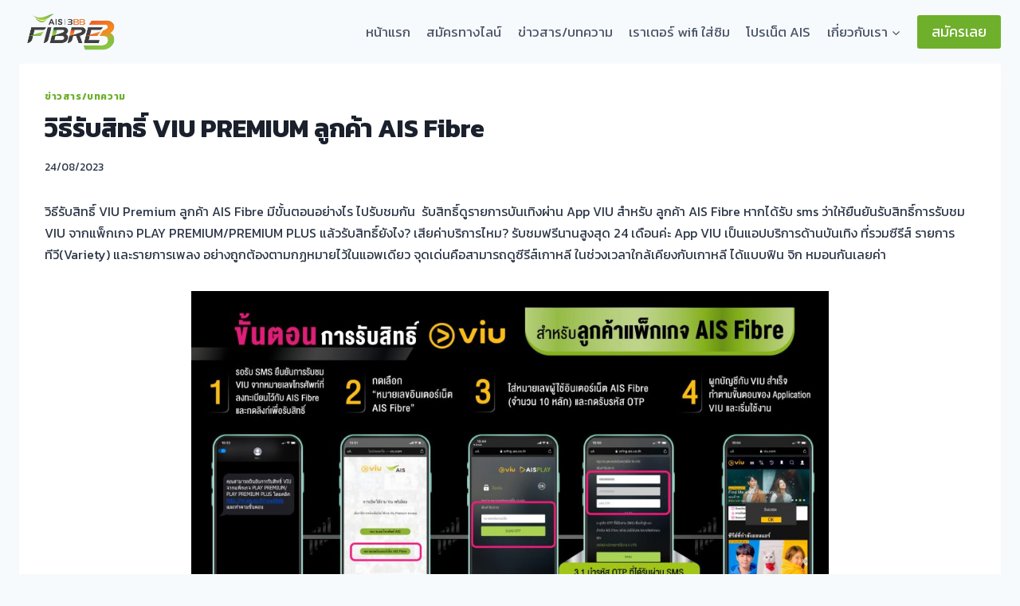

--- FILE ---
content_type: text/html; charset=UTF-8
request_url: https://www.aisfibre.net/news/viu-premium/
body_size: 19628
content:
<!doctype html>
<html lang="th" prefix="og: https://ogp.me/ns#" class="no-js" itemtype="https://schema.org/Blog" itemscope>
<head>
	<meta charset="UTF-8">
	<meta name="viewport" content="width=device-width, initial-scale=1, minimum-scale=1">
	            <style>

                .bnav_bottom_nav_wrapper {
                 box-shadow: 0px 0px 0px 0px ;
                                }
                .bnav_bottom_nav_wrapper {
                                        z-index: !important;
                                    }
                .bnav_bottom_nav_wrapper {
                    -webkit-backdrop-filter: blur(5px);
                    backdrop-filter: blur(5px);
                }

                .bnav_bottom_nav_wrapper ul.bnav_main_menu {
                    justify-content: flex-start                }
                /* main-nav-alignment */

                /* Main nav icon and text visibility */
                /*.bnav_bottom_nav_wrapper ul.bnav_main_menu li .icon_wrapper {*/
                /*    display: none;*/
                /*}*/

                /*.bnav_bottom_nav_wrapper ul.bnav_main_menu li.current_page_item .icon_wrapper.active {*/
                /*    display: flex;*/
                /*}*/

                .bnav_bottom_nav_wrapper ul.bnav_main_menu li .text_wrapper {
                    display: flex;
                }
                
                
                                                .bnav_bottom_nav_wrapper ul.bnav_main_menu li a .icon_wrapper.normal {
                    display: flex;
                }
                .bnav_bottom_nav_wrapper ul.bnav_main_menu li.current-menu-item .icon_wrapper.normal {
                    display: none;
                }

                                                
                /* Main nav text visibility */
                                .bnav_bottom_nav_wrapper ul.bnav_main_menu li a .text_wrapper {
                    display: flex;
                }

                
                
                                
                /* End icon and text visibility css */

                /* Show total number of items */
                .bnav_bottom_nav_wrapper ul.bnav_main_menu li {
                    display: none !important;
                }

                .bnav_bottom_nav_wrapper ul.bnav_main_menu li:nth-child(-n+6) {
                    display: flex !important;
                }

                /* Typography for image */
                .bnav_bottom_nav_wrapper ul.bnav_main_menu li a .bnav_menu_items .img_icon img {
                    width: 36px                }

                            .bnav_main_menu_container .bnav_menu_items .bnav_flex {
                    flex-direction: column;
                }

                            /* Show total number of items */
            .bnav_bottom_nav_wrapper ul.bnav_main_menu li, .bnav_sub_menu_wrapper ul.sub-menu.depth-0 li, .bnav_bottom_nav_wrapper ul.sub-menu.bnav_child_sub_menu li {
                display: none !important;
            }
                .bnav_bottom_nav_wrapper ul.bnav_main_menu li:nth-child(-n+6){
                display: flex !important;
            }
                    </style>
        <style>
            .bnav_bottom_nav_wrapper {
                display: none !important;
            }

            @media only screen and (max-width: 768px) {
                body {
                    padding-bottom: 95px !important;
                }

                .bnav_bottom_nav_wrapper {
                    display: block !important;
                }
            }
        </style>
        	<style>img:is([sizes="auto" i], [sizes^="auto," i]) { contain-intrinsic-size: 3000px 1500px }</style>
	
<!-- Search Engine Optimization by Rank Math - https://rankmath.com/ -->
<title>วิธีรับสิทธิ์ VIU PREMIUM ลูกค้า AIS Fibre | AISFibre.net</title>
<meta name="description" content="วิธีรับสิทธิ์ VIU Premium ลูกค้า AIS Fibre มีขั้นตอนอย่างไร ไปรับชมกัน  รับสิทธิ์ดูรายการบันเทิงผ่าน App VIU สำหรับ ลูกค้า AIS Fibre หากได้รับ sms"/>
<meta name="robots" content="follow, index, max-snippet:-1, max-video-preview:-1, max-image-preview:large"/>
<link rel="canonical" href="https://www.aisfibre.net/news/viu-premium/" />
<meta property="og:locale" content="th_TH" />
<meta property="og:type" content="article" />
<meta property="og:title" content="วิธีรับสิทธิ์ VIU PREMIUM ลูกค้า AIS Fibre | AISFibre.net" />
<meta property="og:description" content="วิธีรับสิทธิ์ VIU Premium ลูกค้า AIS Fibre มีขั้นตอนอย่างไร ไปรับชมกัน  รับสิทธิ์ดูรายการบันเทิงผ่าน App VIU สำหรับ ลูกค้า AIS Fibre หากได้รับ sms" />
<meta property="og:url" content="https://www.aisfibre.net/news/viu-premium/" />
<meta property="og:site_name" content="AISFibre.net" />
<meta property="article:tag" content="AIS FIBRE" />
<meta property="article:tag" content="VIU PREMIUM" />
<meta property="article:tag" content="การรับสิทธิ์ VIU PREMIUM" />
<meta property="article:section" content="ข่าวสาร/บทความ" />
<meta property="og:image" content="https://www.aisfibre.net/wp-content/uploads/2023/08/VIU-PREMIUM.jpg" />
<meta property="og:image:secure_url" content="https://www.aisfibre.net/wp-content/uploads/2023/08/VIU-PREMIUM.jpg" />
<meta property="og:image:width" content="750" />
<meta property="og:image:height" content="500" />
<meta property="og:image:alt" content="viu premium" />
<meta property="og:image:type" content="image/jpeg" />
<meta property="article:published_time" content="2023-08-24T16:16:47+07:00" />
<meta name="twitter:card" content="summary_large_image" />
<meta name="twitter:title" content="วิธีรับสิทธิ์ VIU PREMIUM ลูกค้า AIS Fibre | AISFibre.net" />
<meta name="twitter:description" content="วิธีรับสิทธิ์ VIU Premium ลูกค้า AIS Fibre มีขั้นตอนอย่างไร ไปรับชมกัน  รับสิทธิ์ดูรายการบันเทิงผ่าน App VIU สำหรับ ลูกค้า AIS Fibre หากได้รับ sms" />
<meta name="twitter:image" content="https://www.aisfibre.net/wp-content/uploads/2023/08/VIU-PREMIUM.jpg" />
<meta name="twitter:label1" content="Written by" />
<meta name="twitter:data1" content="Forfern" />
<meta name="twitter:label2" content="Time to read" />
<meta name="twitter:data2" content="1 minute" />
<script type="application/ld+json" class="rank-math-schema">{"@context":"https://schema.org","@graph":[{"@type":["Person","Organization"],"@id":"https://www.aisfibre.net/#person","name":"admin","logo":{"@type":"ImageObject","@id":"https://www.aisfibre.net/#logo","url":"https://www.aisfibre.net/wp-content/uploads/2024/12/cropped-aisfibre-logo-2024-png-150x150.webp","contentUrl":"https://www.aisfibre.net/wp-content/uploads/2024/12/cropped-aisfibre-logo-2024-png-150x150.webp","caption":"AISFibre.net","inLanguage":"th"},"image":{"@type":"ImageObject","@id":"https://www.aisfibre.net/#logo","url":"https://www.aisfibre.net/wp-content/uploads/2024/12/cropped-aisfibre-logo-2024-png-150x150.webp","contentUrl":"https://www.aisfibre.net/wp-content/uploads/2024/12/cropped-aisfibre-logo-2024-png-150x150.webp","caption":"AISFibre.net","inLanguage":"th"}},{"@type":"WebSite","@id":"https://www.aisfibre.net/#website","url":"https://www.aisfibre.net","name":"AISFibre.net","publisher":{"@id":"https://www.aisfibre.net/#person"},"inLanguage":"th"},{"@type":"ImageObject","@id":"https://www.aisfibre.net/wp-content/uploads/2023/08/VIU-PREMIUM.jpg","url":"https://www.aisfibre.net/wp-content/uploads/2023/08/VIU-PREMIUM.jpg","width":"750","height":"500","caption":"viu premium","inLanguage":"th"},{"@type":"WebPage","@id":"https://www.aisfibre.net/news/viu-premium/#webpage","url":"https://www.aisfibre.net/news/viu-premium/","name":"\u0e27\u0e34\u0e18\u0e35\u0e23\u0e31\u0e1a\u0e2a\u0e34\u0e17\u0e18\u0e34\u0e4c VIU PREMIUM \u0e25\u0e39\u0e01\u0e04\u0e49\u0e32 AIS Fibre | AISFibre.net","datePublished":"2023-08-24T16:16:47+07:00","dateModified":"2023-08-24T16:16:47+07:00","isPartOf":{"@id":"https://www.aisfibre.net/#website"},"primaryImageOfPage":{"@id":"https://www.aisfibre.net/wp-content/uploads/2023/08/VIU-PREMIUM.jpg"},"inLanguage":"th"},{"@type":"Person","@id":"https://www.aisfibre.net/author/rawiwan/","name":"Forfern","url":"https://www.aisfibre.net/author/rawiwan/","image":{"@type":"ImageObject","@id":"https://secure.gravatar.com/avatar/7ad5360ffa84c4275c07ee5c2105fdda637946f8a494c19a87c2c223f319fd75?s=96&amp;d=mm&amp;r=g","url":"https://secure.gravatar.com/avatar/7ad5360ffa84c4275c07ee5c2105fdda637946f8a494c19a87c2c223f319fd75?s=96&amp;d=mm&amp;r=g","caption":"Forfern","inLanguage":"th"}},{"@type":"BlogPosting","headline":"\u0e27\u0e34\u0e18\u0e35\u0e23\u0e31\u0e1a\u0e2a\u0e34\u0e17\u0e18\u0e34\u0e4c VIU PREMIUM \u0e25\u0e39\u0e01\u0e04\u0e49\u0e32 AIS Fibre | AISFibre.net","keywords":"viu premium","datePublished":"2023-08-24T16:16:47+07:00","dateModified":"2023-08-24T16:16:47+07:00","articleSection":"\u0e02\u0e48\u0e32\u0e27\u0e2a\u0e32\u0e23/\u0e1a\u0e17\u0e04\u0e27\u0e32\u0e21","author":{"@id":"https://www.aisfibre.net/author/rawiwan/","name":"Forfern"},"publisher":{"@id":"https://www.aisfibre.net/#person"},"description":"\u0e27\u0e34\u0e18\u0e35\u0e23\u0e31\u0e1a\u0e2a\u0e34\u0e17\u0e18\u0e34\u0e4c VIU Premium \u0e25\u0e39\u0e01\u0e04\u0e49\u0e32 AIS Fibre \u0e21\u0e35\u0e02\u0e31\u0e49\u0e19\u0e15\u0e2d\u0e19\u0e2d\u0e22\u0e48\u0e32\u0e07\u0e44\u0e23 \u0e44\u0e1b\u0e23\u0e31\u0e1a\u0e0a\u0e21\u0e01\u0e31\u0e19\u00a0 \u0e23\u0e31\u0e1a\u0e2a\u0e34\u0e17\u0e18\u0e34\u0e4c\u0e14\u0e39\u0e23\u0e32\u0e22\u0e01\u0e32\u0e23\u0e1a\u0e31\u0e19\u0e40\u0e17\u0e34\u0e07\u0e1c\u0e48\u0e32\u0e19 App VIU \u0e2a\u0e33\u0e2b\u0e23\u0e31\u0e1a \u0e25\u0e39\u0e01\u0e04\u0e49\u0e32 AIS Fibre \u0e2b\u0e32\u0e01\u0e44\u0e14\u0e49\u0e23\u0e31\u0e1a sms","name":"\u0e27\u0e34\u0e18\u0e35\u0e23\u0e31\u0e1a\u0e2a\u0e34\u0e17\u0e18\u0e34\u0e4c VIU PREMIUM \u0e25\u0e39\u0e01\u0e04\u0e49\u0e32 AIS Fibre | AISFibre.net","@id":"https://www.aisfibre.net/news/viu-premium/#richSnippet","isPartOf":{"@id":"https://www.aisfibre.net/news/viu-premium/#webpage"},"image":{"@id":"https://www.aisfibre.net/wp-content/uploads/2023/08/VIU-PREMIUM.jpg"},"inLanguage":"th","mainEntityOfPage":{"@id":"https://www.aisfibre.net/news/viu-premium/#webpage"}}]}</script>
<!-- /Rank Math WordPress SEO plugin -->

<link rel='dns-prefetch' href='//www.googletagmanager.com' />
<link rel='dns-prefetch' href='//use.fontawesome.com' />
<link rel='dns-prefetch' href='//pagead2.googlesyndication.com' />
<link rel="alternate" type="application/rss+xml" title="AISFibre.net &raquo; ฟีด" href="https://www.aisfibre.net/feed/" />
<link rel="alternate" type="application/rss+xml" title="AISFibre.net &raquo; ฟีดความเห็น" href="https://www.aisfibre.net/comments/feed/" />
			<script>document.documentElement.classList.remove( 'no-js' );</script>
			<link rel="alternate" type="application/rss+xml" title="AISFibre.net &raquo; วิธีรับสิทธิ์ VIU PREMIUM ลูกค้า AIS Fibre ฟีดความเห็น" href="https://www.aisfibre.net/news/viu-premium/feed/" />
<script>
window._wpemojiSettings = {"baseUrl":"https:\/\/s.w.org\/images\/core\/emoji\/16.0.1\/72x72\/","ext":".png","svgUrl":"https:\/\/s.w.org\/images\/core\/emoji\/16.0.1\/svg\/","svgExt":".svg","source":{"concatemoji":"https:\/\/www.aisfibre.net\/wp-includes\/js\/wp-emoji-release.min.js?ver=6.8.3"}};
/*! This file is auto-generated */
!function(s,n){var o,i,e;function c(e){try{var t={supportTests:e,timestamp:(new Date).valueOf()};sessionStorage.setItem(o,JSON.stringify(t))}catch(e){}}function p(e,t,n){e.clearRect(0,0,e.canvas.width,e.canvas.height),e.fillText(t,0,0);var t=new Uint32Array(e.getImageData(0,0,e.canvas.width,e.canvas.height).data),a=(e.clearRect(0,0,e.canvas.width,e.canvas.height),e.fillText(n,0,0),new Uint32Array(e.getImageData(0,0,e.canvas.width,e.canvas.height).data));return t.every(function(e,t){return e===a[t]})}function u(e,t){e.clearRect(0,0,e.canvas.width,e.canvas.height),e.fillText(t,0,0);for(var n=e.getImageData(16,16,1,1),a=0;a<n.data.length;a++)if(0!==n.data[a])return!1;return!0}function f(e,t,n,a){switch(t){case"flag":return n(e,"\ud83c\udff3\ufe0f\u200d\u26a7\ufe0f","\ud83c\udff3\ufe0f\u200b\u26a7\ufe0f")?!1:!n(e,"\ud83c\udde8\ud83c\uddf6","\ud83c\udde8\u200b\ud83c\uddf6")&&!n(e,"\ud83c\udff4\udb40\udc67\udb40\udc62\udb40\udc65\udb40\udc6e\udb40\udc67\udb40\udc7f","\ud83c\udff4\u200b\udb40\udc67\u200b\udb40\udc62\u200b\udb40\udc65\u200b\udb40\udc6e\u200b\udb40\udc67\u200b\udb40\udc7f");case"emoji":return!a(e,"\ud83e\udedf")}return!1}function g(e,t,n,a){var r="undefined"!=typeof WorkerGlobalScope&&self instanceof WorkerGlobalScope?new OffscreenCanvas(300,150):s.createElement("canvas"),o=r.getContext("2d",{willReadFrequently:!0}),i=(o.textBaseline="top",o.font="600 32px Arial",{});return e.forEach(function(e){i[e]=t(o,e,n,a)}),i}function t(e){var t=s.createElement("script");t.src=e,t.defer=!0,s.head.appendChild(t)}"undefined"!=typeof Promise&&(o="wpEmojiSettingsSupports",i=["flag","emoji"],n.supports={everything:!0,everythingExceptFlag:!0},e=new Promise(function(e){s.addEventListener("DOMContentLoaded",e,{once:!0})}),new Promise(function(t){var n=function(){try{var e=JSON.parse(sessionStorage.getItem(o));if("object"==typeof e&&"number"==typeof e.timestamp&&(new Date).valueOf()<e.timestamp+604800&&"object"==typeof e.supportTests)return e.supportTests}catch(e){}return null}();if(!n){if("undefined"!=typeof Worker&&"undefined"!=typeof OffscreenCanvas&&"undefined"!=typeof URL&&URL.createObjectURL&&"undefined"!=typeof Blob)try{var e="postMessage("+g.toString()+"("+[JSON.stringify(i),f.toString(),p.toString(),u.toString()].join(",")+"));",a=new Blob([e],{type:"text/javascript"}),r=new Worker(URL.createObjectURL(a),{name:"wpTestEmojiSupports"});return void(r.onmessage=function(e){c(n=e.data),r.terminate(),t(n)})}catch(e){}c(n=g(i,f,p,u))}t(n)}).then(function(e){for(var t in e)n.supports[t]=e[t],n.supports.everything=n.supports.everything&&n.supports[t],"flag"!==t&&(n.supports.everythingExceptFlag=n.supports.everythingExceptFlag&&n.supports[t]);n.supports.everythingExceptFlag=n.supports.everythingExceptFlag&&!n.supports.flag,n.DOMReady=!1,n.readyCallback=function(){n.DOMReady=!0}}).then(function(){return e}).then(function(){var e;n.supports.everything||(n.readyCallback(),(e=n.source||{}).concatemoji?t(e.concatemoji):e.wpemoji&&e.twemoji&&(t(e.twemoji),t(e.wpemoji)))}))}((window,document),window._wpemojiSettings);
</script>
<style id='wp-emoji-styles-inline-css'>

	img.wp-smiley, img.emoji {
		display: inline !important;
		border: none !important;
		box-shadow: none !important;
		height: 1em !important;
		width: 1em !important;
		margin: 0 0.07em !important;
		vertical-align: -0.1em !important;
		background: none !important;
		padding: 0 !important;
	}
</style>
<link rel='stylesheet' id='wp-block-library-css' href='https://www.aisfibre.net/wp-includes/css/dist/block-library/style.min.css?ver=6.8.3' media='all' />
<style id='classic-theme-styles-inline-css'>
/*! This file is auto-generated */
.wp-block-button__link{color:#fff;background-color:#32373c;border-radius:9999px;box-shadow:none;text-decoration:none;padding:calc(.667em + 2px) calc(1.333em + 2px);font-size:1.125em}.wp-block-file__button{background:#32373c;color:#fff;text-decoration:none}
</style>
<style id='global-styles-inline-css'>
:root{--wp--preset--aspect-ratio--square: 1;--wp--preset--aspect-ratio--4-3: 4/3;--wp--preset--aspect-ratio--3-4: 3/4;--wp--preset--aspect-ratio--3-2: 3/2;--wp--preset--aspect-ratio--2-3: 2/3;--wp--preset--aspect-ratio--16-9: 16/9;--wp--preset--aspect-ratio--9-16: 9/16;--wp--preset--color--black: #000000;--wp--preset--color--cyan-bluish-gray: #abb8c3;--wp--preset--color--white: #ffffff;--wp--preset--color--pale-pink: #f78da7;--wp--preset--color--vivid-red: #cf2e2e;--wp--preset--color--luminous-vivid-orange: #ff6900;--wp--preset--color--luminous-vivid-amber: #fcb900;--wp--preset--color--light-green-cyan: #7bdcb5;--wp--preset--color--vivid-green-cyan: #00d084;--wp--preset--color--pale-cyan-blue: #8ed1fc;--wp--preset--color--vivid-cyan-blue: #0693e3;--wp--preset--color--vivid-purple: #9b51e0;--wp--preset--color--theme-palette-1: var(--global-palette1);--wp--preset--color--theme-palette-2: var(--global-palette2);--wp--preset--color--theme-palette-3: var(--global-palette3);--wp--preset--color--theme-palette-4: var(--global-palette4);--wp--preset--color--theme-palette-5: var(--global-palette5);--wp--preset--color--theme-palette-6: var(--global-palette6);--wp--preset--color--theme-palette-7: var(--global-palette7);--wp--preset--color--theme-palette-8: var(--global-palette8);--wp--preset--color--theme-palette-9: var(--global-palette9);--wp--preset--color--theme-palette-10: var(--global-palette10);--wp--preset--color--theme-palette-11: var(--global-palette11);--wp--preset--color--theme-palette-12: var(--global-palette12);--wp--preset--color--theme-palette-13: var(--global-palette13);--wp--preset--color--theme-palette-14: var(--global-palette14);--wp--preset--color--theme-palette-15: var(--global-palette15);--wp--preset--gradient--vivid-cyan-blue-to-vivid-purple: linear-gradient(135deg,rgba(6,147,227,1) 0%,rgb(155,81,224) 100%);--wp--preset--gradient--light-green-cyan-to-vivid-green-cyan: linear-gradient(135deg,rgb(122,220,180) 0%,rgb(0,208,130) 100%);--wp--preset--gradient--luminous-vivid-amber-to-luminous-vivid-orange: linear-gradient(135deg,rgba(252,185,0,1) 0%,rgba(255,105,0,1) 100%);--wp--preset--gradient--luminous-vivid-orange-to-vivid-red: linear-gradient(135deg,rgba(255,105,0,1) 0%,rgb(207,46,46) 100%);--wp--preset--gradient--very-light-gray-to-cyan-bluish-gray: linear-gradient(135deg,rgb(238,238,238) 0%,rgb(169,184,195) 100%);--wp--preset--gradient--cool-to-warm-spectrum: linear-gradient(135deg,rgb(74,234,220) 0%,rgb(151,120,209) 20%,rgb(207,42,186) 40%,rgb(238,44,130) 60%,rgb(251,105,98) 80%,rgb(254,248,76) 100%);--wp--preset--gradient--blush-light-purple: linear-gradient(135deg,rgb(255,206,236) 0%,rgb(152,150,240) 100%);--wp--preset--gradient--blush-bordeaux: linear-gradient(135deg,rgb(254,205,165) 0%,rgb(254,45,45) 50%,rgb(107,0,62) 100%);--wp--preset--gradient--luminous-dusk: linear-gradient(135deg,rgb(255,203,112) 0%,rgb(199,81,192) 50%,rgb(65,88,208) 100%);--wp--preset--gradient--pale-ocean: linear-gradient(135deg,rgb(255,245,203) 0%,rgb(182,227,212) 50%,rgb(51,167,181) 100%);--wp--preset--gradient--electric-grass: linear-gradient(135deg,rgb(202,248,128) 0%,rgb(113,206,126) 100%);--wp--preset--gradient--midnight: linear-gradient(135deg,rgb(2,3,129) 0%,rgb(40,116,252) 100%);--wp--preset--font-size--small: var(--global-font-size-small);--wp--preset--font-size--medium: var(--global-font-size-medium);--wp--preset--font-size--large: var(--global-font-size-large);--wp--preset--font-size--x-large: 42px;--wp--preset--font-size--larger: var(--global-font-size-larger);--wp--preset--font-size--xxlarge: var(--global-font-size-xxlarge);--wp--preset--spacing--20: 0.44rem;--wp--preset--spacing--30: 0.67rem;--wp--preset--spacing--40: 1rem;--wp--preset--spacing--50: 1.5rem;--wp--preset--spacing--60: 2.25rem;--wp--preset--spacing--70: 3.38rem;--wp--preset--spacing--80: 5.06rem;--wp--preset--shadow--natural: 6px 6px 9px rgba(0, 0, 0, 0.2);--wp--preset--shadow--deep: 12px 12px 50px rgba(0, 0, 0, 0.4);--wp--preset--shadow--sharp: 6px 6px 0px rgba(0, 0, 0, 0.2);--wp--preset--shadow--outlined: 6px 6px 0px -3px rgba(255, 255, 255, 1), 6px 6px rgba(0, 0, 0, 1);--wp--preset--shadow--crisp: 6px 6px 0px rgba(0, 0, 0, 1);}:where(.is-layout-flex){gap: 0.5em;}:where(.is-layout-grid){gap: 0.5em;}body .is-layout-flex{display: flex;}.is-layout-flex{flex-wrap: wrap;align-items: center;}.is-layout-flex > :is(*, div){margin: 0;}body .is-layout-grid{display: grid;}.is-layout-grid > :is(*, div){margin: 0;}:where(.wp-block-columns.is-layout-flex){gap: 2em;}:where(.wp-block-columns.is-layout-grid){gap: 2em;}:where(.wp-block-post-template.is-layout-flex){gap: 1.25em;}:where(.wp-block-post-template.is-layout-grid){gap: 1.25em;}.has-black-color{color: var(--wp--preset--color--black) !important;}.has-cyan-bluish-gray-color{color: var(--wp--preset--color--cyan-bluish-gray) !important;}.has-white-color{color: var(--wp--preset--color--white) !important;}.has-pale-pink-color{color: var(--wp--preset--color--pale-pink) !important;}.has-vivid-red-color{color: var(--wp--preset--color--vivid-red) !important;}.has-luminous-vivid-orange-color{color: var(--wp--preset--color--luminous-vivid-orange) !important;}.has-luminous-vivid-amber-color{color: var(--wp--preset--color--luminous-vivid-amber) !important;}.has-light-green-cyan-color{color: var(--wp--preset--color--light-green-cyan) !important;}.has-vivid-green-cyan-color{color: var(--wp--preset--color--vivid-green-cyan) !important;}.has-pale-cyan-blue-color{color: var(--wp--preset--color--pale-cyan-blue) !important;}.has-vivid-cyan-blue-color{color: var(--wp--preset--color--vivid-cyan-blue) !important;}.has-vivid-purple-color{color: var(--wp--preset--color--vivid-purple) !important;}.has-black-background-color{background-color: var(--wp--preset--color--black) !important;}.has-cyan-bluish-gray-background-color{background-color: var(--wp--preset--color--cyan-bluish-gray) !important;}.has-white-background-color{background-color: var(--wp--preset--color--white) !important;}.has-pale-pink-background-color{background-color: var(--wp--preset--color--pale-pink) !important;}.has-vivid-red-background-color{background-color: var(--wp--preset--color--vivid-red) !important;}.has-luminous-vivid-orange-background-color{background-color: var(--wp--preset--color--luminous-vivid-orange) !important;}.has-luminous-vivid-amber-background-color{background-color: var(--wp--preset--color--luminous-vivid-amber) !important;}.has-light-green-cyan-background-color{background-color: var(--wp--preset--color--light-green-cyan) !important;}.has-vivid-green-cyan-background-color{background-color: var(--wp--preset--color--vivid-green-cyan) !important;}.has-pale-cyan-blue-background-color{background-color: var(--wp--preset--color--pale-cyan-blue) !important;}.has-vivid-cyan-blue-background-color{background-color: var(--wp--preset--color--vivid-cyan-blue) !important;}.has-vivid-purple-background-color{background-color: var(--wp--preset--color--vivid-purple) !important;}.has-black-border-color{border-color: var(--wp--preset--color--black) !important;}.has-cyan-bluish-gray-border-color{border-color: var(--wp--preset--color--cyan-bluish-gray) !important;}.has-white-border-color{border-color: var(--wp--preset--color--white) !important;}.has-pale-pink-border-color{border-color: var(--wp--preset--color--pale-pink) !important;}.has-vivid-red-border-color{border-color: var(--wp--preset--color--vivid-red) !important;}.has-luminous-vivid-orange-border-color{border-color: var(--wp--preset--color--luminous-vivid-orange) !important;}.has-luminous-vivid-amber-border-color{border-color: var(--wp--preset--color--luminous-vivid-amber) !important;}.has-light-green-cyan-border-color{border-color: var(--wp--preset--color--light-green-cyan) !important;}.has-vivid-green-cyan-border-color{border-color: var(--wp--preset--color--vivid-green-cyan) !important;}.has-pale-cyan-blue-border-color{border-color: var(--wp--preset--color--pale-cyan-blue) !important;}.has-vivid-cyan-blue-border-color{border-color: var(--wp--preset--color--vivid-cyan-blue) !important;}.has-vivid-purple-border-color{border-color: var(--wp--preset--color--vivid-purple) !important;}.has-vivid-cyan-blue-to-vivid-purple-gradient-background{background: var(--wp--preset--gradient--vivid-cyan-blue-to-vivid-purple) !important;}.has-light-green-cyan-to-vivid-green-cyan-gradient-background{background: var(--wp--preset--gradient--light-green-cyan-to-vivid-green-cyan) !important;}.has-luminous-vivid-amber-to-luminous-vivid-orange-gradient-background{background: var(--wp--preset--gradient--luminous-vivid-amber-to-luminous-vivid-orange) !important;}.has-luminous-vivid-orange-to-vivid-red-gradient-background{background: var(--wp--preset--gradient--luminous-vivid-orange-to-vivid-red) !important;}.has-very-light-gray-to-cyan-bluish-gray-gradient-background{background: var(--wp--preset--gradient--very-light-gray-to-cyan-bluish-gray) !important;}.has-cool-to-warm-spectrum-gradient-background{background: var(--wp--preset--gradient--cool-to-warm-spectrum) !important;}.has-blush-light-purple-gradient-background{background: var(--wp--preset--gradient--blush-light-purple) !important;}.has-blush-bordeaux-gradient-background{background: var(--wp--preset--gradient--blush-bordeaux) !important;}.has-luminous-dusk-gradient-background{background: var(--wp--preset--gradient--luminous-dusk) !important;}.has-pale-ocean-gradient-background{background: var(--wp--preset--gradient--pale-ocean) !important;}.has-electric-grass-gradient-background{background: var(--wp--preset--gradient--electric-grass) !important;}.has-midnight-gradient-background{background: var(--wp--preset--gradient--midnight) !important;}.has-small-font-size{font-size: var(--wp--preset--font-size--small) !important;}.has-medium-font-size{font-size: var(--wp--preset--font-size--medium) !important;}.has-large-font-size{font-size: var(--wp--preset--font-size--large) !important;}.has-x-large-font-size{font-size: var(--wp--preset--font-size--x-large) !important;}
:where(.wp-block-post-template.is-layout-flex){gap: 1.25em;}:where(.wp-block-post-template.is-layout-grid){gap: 1.25em;}
:where(.wp-block-columns.is-layout-flex){gap: 2em;}:where(.wp-block-columns.is-layout-grid){gap: 2em;}
:root :where(.wp-block-pullquote){font-size: 1.5em;line-height: 1.6;}
</style>
<link rel='stylesheet' id='fa5-css' href='https://use.fontawesome.com/releases/v5.13.0/css/all.css?ver=5.13.0' media='all' />
<link rel='stylesheet' id='fa5-v4-shims-css' href='https://use.fontawesome.com/releases/v5.13.0/css/v4-shims.css?ver=5.13.0' media='all' />
<link rel='stylesheet' id='wp-bnav-css' href='https://www.aisfibre.net/wp-content/plugins/mobile-bottom-menu-for-wp/public/css/wp-bnav-public.css?ver=1.4.5' media='all' />
<link rel='stylesheet' id='kadence-global-css' href='https://www.aisfibre.net/wp-content/themes/kadence/assets/css/global.min.css?ver=1.4.2' media='all' />
<style id='kadence-global-inline-css'>
/* Kadence Base CSS */
:root{--global-palette1:#6eb02b;--global-palette2:#0b7548;--global-palette3:#1A202C;--global-palette4:#2D3748;--global-palette5:#4A5568;--global-palette6:#718096;--global-palette7:#EDF2F7;--global-palette8:#F7FAFC;--global-palette9:#ffffff;--global-palette10:oklch(from var(--global-palette1) calc(l + 0.10 * (1 - l)) calc(c * 1.00) calc(h + 180) / 100%);--global-palette11:#13612e;--global-palette12:#1159af;--global-palette13:#b82105;--global-palette14:#f7630c;--global-palette15:#f5a524;--global-palette9rgb:255, 255, 255;--global-palette-highlight:var(--global-palette1);--global-palette-highlight-alt:var(--global-palette2);--global-palette-highlight-alt2:var(--global-palette9);--global-palette-btn-bg:var(--global-palette1);--global-palette-btn-bg-hover:var(--global-palette2);--global-palette-btn:var(--global-palette9);--global-palette-btn-hover:var(--global-palette9);--global-palette-btn-sec-bg:var(--global-palette7);--global-palette-btn-sec-bg-hover:var(--global-palette2);--global-palette-btn-sec:var(--global-palette3);--global-palette-btn-sec-hover:var(--global-palette9);--global-body-font-family:Kanit, sans-serif;--global-heading-font-family:inherit;--global-primary-nav-font-family:inherit;--global-fallback-font:sans-serif;--global-display-fallback-font:sans-serif;--global-content-width:1290px;--global-content-wide-width:calc(1290px + 230px);--global-content-narrow-width:842px;--global-content-edge-padding:1.5rem;--global-content-boxed-padding:2rem;--global-calc-content-width:calc(1290px - var(--global-content-edge-padding) - var(--global-content-edge-padding) );--wp--style--global--content-size:var(--global-calc-content-width);}.wp-site-blocks{--global-vw:calc( 100vw - ( 0.5 * var(--scrollbar-offset)));}:root body.kadence-elementor-colors{--e-global-color-kadence1:var(--global-palette1);--e-global-color-kadence2:var(--global-palette2);--e-global-color-kadence3:var(--global-palette3);--e-global-color-kadence4:var(--global-palette4);--e-global-color-kadence5:var(--global-palette5);--e-global-color-kadence6:var(--global-palette6);--e-global-color-kadence7:var(--global-palette7);--e-global-color-kadence8:var(--global-palette8);--e-global-color-kadence9:var(--global-palette9);--e-global-color-kadence10:var(--global-palette10);--e-global-color-kadence11:var(--global-palette11);--e-global-color-kadence12:var(--global-palette12);--e-global-color-kadence13:var(--global-palette13);--e-global-color-kadence14:var(--global-palette14);--e-global-color-kadence15:var(--global-palette15);}body{background:var(--global-palette8);}body, input, select, optgroup, textarea{font-style:normal;font-weight:normal;font-size:17px;line-height:1.6;font-family:var(--global-body-font-family);color:var(--global-palette4);}.content-bg, body.content-style-unboxed .site{background:var(--global-palette9);}h1,h2,h3,h4,h5,h6{font-family:var(--global-heading-font-family);}h1{font-weight:700;font-size:32px;line-height:1.5;color:var(--global-palette3);}h2{font-weight:700;font-size:28px;line-height:1.5;color:var(--global-palette3);}h3{font-weight:700;font-size:24px;line-height:1.5;color:var(--global-palette3);}h4{font-weight:700;font-size:22px;line-height:1.5;color:var(--global-palette4);}h5{font-weight:700;font-size:20px;line-height:1.5;color:var(--global-palette4);}h6{font-weight:700;font-size:18px;line-height:1.5;color:var(--global-palette5);}.entry-hero .kadence-breadcrumbs{max-width:1290px;}.site-container, .site-header-row-layout-contained, .site-footer-row-layout-contained, .entry-hero-layout-contained, .comments-area, .alignfull > .wp-block-cover__inner-container, .alignwide > .wp-block-cover__inner-container{max-width:var(--global-content-width);}.content-width-narrow .content-container.site-container, .content-width-narrow .hero-container.site-container{max-width:var(--global-content-narrow-width);}@media all and (min-width: 1520px){.wp-site-blocks .content-container  .alignwide{margin-left:-115px;margin-right:-115px;width:unset;max-width:unset;}}@media all and (min-width: 1102px){.content-width-narrow .wp-site-blocks .content-container .alignwide{margin-left:-130px;margin-right:-130px;width:unset;max-width:unset;}}.content-style-boxed .wp-site-blocks .entry-content .alignwide{margin-left:calc( -1 * var( --global-content-boxed-padding ) );margin-right:calc( -1 * var( --global-content-boxed-padding ) );}.content-area{margin-top:5rem;margin-bottom:5rem;}@media all and (max-width: 1024px){.content-area{margin-top:3rem;margin-bottom:3rem;}}@media all and (max-width: 767px){.content-area{margin-top:2rem;margin-bottom:2rem;}}@media all and (max-width: 1024px){:root{--global-content-boxed-padding:2rem;}}@media all and (max-width: 767px){:root{--global-content-boxed-padding:1.5rem;}}.entry-content-wrap{padding:2rem;}@media all and (max-width: 1024px){.entry-content-wrap{padding:2rem;}}@media all and (max-width: 767px){.entry-content-wrap{padding:1.5rem;}}.entry.single-entry{box-shadow:0px 15px 15px -10px rgba(0,0,0,0.05);}.entry.loop-entry{box-shadow:0px 15px 15px -10px rgba(0,0,0,0.05);}.loop-entry .entry-content-wrap{padding:2rem;}@media all and (max-width: 1024px){.loop-entry .entry-content-wrap{padding:2rem;}}@media all and (max-width: 767px){.loop-entry .entry-content-wrap{padding:1.5rem;}}button, .button, .wp-block-button__link, input[type="button"], input[type="reset"], input[type="submit"], .fl-button, .elementor-button-wrapper .elementor-button, .wc-block-components-checkout-place-order-button, .wc-block-cart__submit{box-shadow:0px 0px 0px -7px rgba(0,0,0,0);}button:hover, button:focus, button:active, .button:hover, .button:focus, .button:active, .wp-block-button__link:hover, .wp-block-button__link:focus, .wp-block-button__link:active, input[type="button"]:hover, input[type="button"]:focus, input[type="button"]:active, input[type="reset"]:hover, input[type="reset"]:focus, input[type="reset"]:active, input[type="submit"]:hover, input[type="submit"]:focus, input[type="submit"]:active, .elementor-button-wrapper .elementor-button:hover, .elementor-button-wrapper .elementor-button:focus, .elementor-button-wrapper .elementor-button:active, .wc-block-cart__submit:hover{box-shadow:0px 15px 25px -7px rgba(0,0,0,0.1);}.kb-button.kb-btn-global-outline.kb-btn-global-inherit{padding-top:calc(px - 2px);padding-right:calc(px - 2px);padding-bottom:calc(px - 2px);padding-left:calc(px - 2px);}@media all and (min-width: 1025px){.transparent-header .entry-hero .entry-hero-container-inner{padding-top:80px;}}@media all and (max-width: 1024px){.mobile-transparent-header .entry-hero .entry-hero-container-inner{padding-top:80px;}}@media all and (max-width: 767px){.mobile-transparent-header .entry-hero .entry-hero-container-inner{padding-top:80px;}}.entry-hero.post-hero-section .entry-header{min-height:200px;}
/* Kadence Header CSS */
@media all and (max-width: 1024px){.mobile-transparent-header #masthead{position:absolute;left:0px;right:0px;z-index:100;}.kadence-scrollbar-fixer.mobile-transparent-header #masthead{right:var(--scrollbar-offset,0);}.mobile-transparent-header #masthead, .mobile-transparent-header .site-top-header-wrap .site-header-row-container-inner, .mobile-transparent-header .site-main-header-wrap .site-header-row-container-inner, .mobile-transparent-header .site-bottom-header-wrap .site-header-row-container-inner{background:transparent;}.site-header-row-tablet-layout-fullwidth, .site-header-row-tablet-layout-standard{padding:0px;}}@media all and (min-width: 1025px){.transparent-header #masthead{position:absolute;left:0px;right:0px;z-index:100;}.transparent-header.kadence-scrollbar-fixer #masthead{right:var(--scrollbar-offset,0);}.transparent-header #masthead, .transparent-header .site-top-header-wrap .site-header-row-container-inner, .transparent-header .site-main-header-wrap .site-header-row-container-inner, .transparent-header .site-bottom-header-wrap .site-header-row-container-inner{background:transparent;}}.site-branding a.brand img{max-width:130px;}.site-branding a.brand img.svg-logo-image{width:130px;}@media all and (max-width: 1024px){.site-branding a.brand img{max-width:179px;}.site-branding a.brand img.svg-logo-image{width:179px;}}@media all and (max-width: 767px){.site-branding a.brand img{max-width:128px;}.site-branding a.brand img.svg-logo-image{width:128px;}}.site-branding{padding:0px 0px 0px 0px;}#masthead, #masthead .kadence-sticky-header.item-is-fixed:not(.item-at-start):not(.site-header-row-container):not(.site-main-header-wrap), #masthead .kadence-sticky-header.item-is-fixed:not(.item-at-start) > .site-header-row-container-inner{background:#ffffff;}.site-main-header-inner-wrap{min-height:80px;}.site-main-header-wrap.site-header-row-container.site-header-focus-item.site-header-row-layout-standard.kadence-sticky-header.item-is-fixed.item-is-stuck, .site-header-upper-inner-wrap.kadence-sticky-header.item-is-fixed.item-is-stuck, .site-header-inner-wrap.kadence-sticky-header.item-is-fixed.item-is-stuck, .site-top-header-wrap.site-header-row-container.site-header-focus-item.site-header-row-layout-standard.kadence-sticky-header.item-is-fixed.item-is-stuck, .site-bottom-header-wrap.site-header-row-container.site-header-focus-item.site-header-row-layout-standard.kadence-sticky-header.item-is-fixed.item-is-stuck{box-shadow:0px 0px 0px 0px rgba(0,0,0,0);}.header-navigation[class*="header-navigation-style-underline"] .header-menu-container.primary-menu-container>ul>li>a:after{width:calc( 100% - 1.2em);}.main-navigation .primary-menu-container > ul > li.menu-item > a{padding-left:calc(1.2em / 2);padding-right:calc(1.2em / 2);padding-top:0.6em;padding-bottom:0.6em;color:var(--global-palette5);}.main-navigation .primary-menu-container > ul > li.menu-item .dropdown-nav-special-toggle{right:calc(1.2em / 2);}.main-navigation .primary-menu-container > ul > li.menu-item > a:hover{color:var(--global-palette-highlight);}.main-navigation .primary-menu-container > ul > li.menu-item.current-menu-item > a{color:var(--global-palette3);}.header-navigation .header-menu-container ul ul.sub-menu, .header-navigation .header-menu-container ul ul.submenu{background:var(--global-palette3);box-shadow:0px 2px 13px 0px rgba(0,0,0,0.1);}.header-navigation .header-menu-container ul ul li.menu-item, .header-menu-container ul.menu > li.kadence-menu-mega-enabled > ul > li.menu-item > a{border-bottom:1px solid rgba(255,255,255,0.1);border-radius:0px 0px 0px 0px;}.header-navigation .header-menu-container ul ul li.menu-item > a{width:200px;padding-top:1em;padding-bottom:1em;color:var(--global-palette8);font-size:12px;}.header-navigation .header-menu-container ul ul li.menu-item > a:hover{color:var(--global-palette9);background:var(--global-palette4);border-radius:0px 0px 0px 0px;}.header-navigation .header-menu-container ul ul li.menu-item.current-menu-item > a{color:var(--global-palette9);background:var(--global-palette4);border-radius:0px 0px 0px 0px;}.mobile-toggle-open-container .menu-toggle-open, .mobile-toggle-open-container .menu-toggle-open:focus{color:var(--global-palette5);padding:0.4em 0.6em 0.4em 0.6em;font-size:14px;}.mobile-toggle-open-container .menu-toggle-open.menu-toggle-style-bordered{border:1px solid currentColor;}.mobile-toggle-open-container .menu-toggle-open .menu-toggle-icon{font-size:41px;}.mobile-toggle-open-container .menu-toggle-open:hover, .mobile-toggle-open-container .menu-toggle-open:focus-visible{color:var(--global-palette-highlight);}.mobile-navigation ul li{font-size:14px;}.mobile-navigation ul li a{padding-top:1em;padding-bottom:1em;}.mobile-navigation ul li > a, .mobile-navigation ul li.menu-item-has-children > .drawer-nav-drop-wrap{color:var(--global-palette8);}.mobile-navigation ul li.current-menu-item > a, .mobile-navigation ul li.current-menu-item.menu-item-has-children > .drawer-nav-drop-wrap{color:var(--global-palette-highlight);}.mobile-navigation ul li.menu-item-has-children .drawer-nav-drop-wrap, .mobile-navigation ul li:not(.menu-item-has-children) a{border-bottom:1px solid rgba(255,255,255,0.1);}.mobile-navigation:not(.drawer-navigation-parent-toggle-true) ul li.menu-item-has-children .drawer-nav-drop-wrap button{border-left:1px solid rgba(255,255,255,0.1);}#mobile-drawer .drawer-header .drawer-toggle{padding:0.6em 0.15em 0.6em 0.15em;font-size:24px;}#main-header .header-button{box-shadow:0px 0px 0px -7px rgba(0,0,0,0);}#main-header .header-button:hover{box-shadow:0px 15px 25px -7px rgba(0,0,0,0.1);}
/* Kadence Footer CSS */
.site-top-footer-inner-wrap{padding-top:30px;padding-bottom:30px;grid-column-gap:30px;grid-row-gap:30px;}.site-top-footer-inner-wrap .widget{margin-bottom:30px;}.site-top-footer-inner-wrap .site-footer-section:not(:last-child):after{right:calc(-30px / 2);}.site-bottom-footer-inner-wrap{padding-top:30px;padding-bottom:30px;grid-column-gap:30px;}.site-bottom-footer-inner-wrap .widget{margin-bottom:30px;}.site-bottom-footer-inner-wrap .site-footer-section:not(:last-child):after{right:calc(-30px / 2);}
</style>
<link rel='stylesheet' id='kadence-header-css' href='https://www.aisfibre.net/wp-content/themes/kadence/assets/css/header.min.css?ver=1.4.2' media='all' />
<link rel='stylesheet' id='kadence-content-css' href='https://www.aisfibre.net/wp-content/themes/kadence/assets/css/content.min.css?ver=1.4.2' media='all' />
<link rel='stylesheet' id='kadence-related-posts-css' href='https://www.aisfibre.net/wp-content/themes/kadence/assets/css/related-posts.min.css?ver=1.4.2' media='all' />
<link rel='stylesheet' id='kad-splide-css' href='https://www.aisfibre.net/wp-content/themes/kadence/assets/css/kadence-splide.min.css?ver=1.4.2' media='all' />
<link rel='stylesheet' id='kadence-footer-css' href='https://www.aisfibre.net/wp-content/themes/kadence/assets/css/footer.min.css?ver=1.4.2' media='all' />
<link rel='stylesheet' id='kadence-rankmath-css' href='https://www.aisfibre.net/wp-content/themes/kadence/assets/css/rankmath.min.css?ver=1.4.2' media='all' />
<script src="https://www.aisfibre.net/wp-includes/js/jquery/jquery.min.js?ver=3.7.1" id="jquery-core-js"></script>
<script src="https://www.aisfibre.net/wp-includes/js/jquery/jquery-migrate.min.js?ver=3.4.1" id="jquery-migrate-js"></script>

<!-- Google tag (gtag.js) snippet added by Site Kit -->
<!-- Google Analytics snippet added by Site Kit -->
<script src="https://www.googletagmanager.com/gtag/js?id=G-YQ7L1LGLMM" id="google_gtagjs-js" async></script>
<script id="google_gtagjs-js-after">
window.dataLayer = window.dataLayer || [];function gtag(){dataLayer.push(arguments);}
gtag("set","linker",{"domains":["www.aisfibre.net"]});
gtag("js", new Date());
gtag("set", "developer_id.dZTNiMT", true);
gtag("config", "G-YQ7L1LGLMM");
</script>
<link rel="https://api.w.org/" href="https://www.aisfibre.net/wp-json/" /><link rel="alternate" title="JSON" type="application/json" href="https://www.aisfibre.net/wp-json/wp/v2/posts/2575" /><link rel="EditURI" type="application/rsd+xml" title="RSD" href="https://www.aisfibre.net/xmlrpc.php?rsd" />
<meta name="generator" content="WordPress 6.8.3" />
<link rel='shortlink' href='https://www.aisfibre.net/?p=2575' />
<link rel="alternate" title="oEmbed (JSON)" type="application/json+oembed" href="https://www.aisfibre.net/wp-json/oembed/1.0/embed?url=https%3A%2F%2Fwww.aisfibre.net%2Fnews%2Fviu-premium%2F" />
<link rel="alternate" title="oEmbed (XML)" type="text/xml+oembed" href="https://www.aisfibre.net/wp-json/oembed/1.0/embed?url=https%3A%2F%2Fwww.aisfibre.net%2Fnews%2Fviu-premium%2F&#038;format=xml" />
<meta name="generator" content="Site Kit by Google 1.170.0" /><meta name="generator" content="performance-lab 4.0.0; plugins: webp-uploads">
<meta name="generator" content="webp-uploads 2.6.0">
<link rel="pingback" href="https://www.aisfibre.net/xmlrpc.php">
<!-- Google AdSense meta tags added by Site Kit -->
<meta name="google-adsense-platform-account" content="ca-host-pub-2644536267352236">
<meta name="google-adsense-platform-domain" content="sitekit.withgoogle.com">
<!-- End Google AdSense meta tags added by Site Kit -->
<meta name="generator" content="Elementor 3.34.2; features: additional_custom_breakpoints; settings: css_print_method-external, google_font-enabled, font_display-swap">
			<style>
				.e-con.e-parent:nth-of-type(n+4):not(.e-lazyloaded):not(.e-no-lazyload),
				.e-con.e-parent:nth-of-type(n+4):not(.e-lazyloaded):not(.e-no-lazyload) * {
					background-image: none !important;
				}
				@media screen and (max-height: 1024px) {
					.e-con.e-parent:nth-of-type(n+3):not(.e-lazyloaded):not(.e-no-lazyload),
					.e-con.e-parent:nth-of-type(n+3):not(.e-lazyloaded):not(.e-no-lazyload) * {
						background-image: none !important;
					}
				}
				@media screen and (max-height: 640px) {
					.e-con.e-parent:nth-of-type(n+2):not(.e-lazyloaded):not(.e-no-lazyload),
					.e-con.e-parent:nth-of-type(n+2):not(.e-lazyloaded):not(.e-no-lazyload) * {
						background-image: none !important;
					}
				}
			</style>
			
<!-- Google AdSense snippet added by Site Kit -->
<script async src="https://pagead2.googlesyndication.com/pagead/js/adsbygoogle.js?client=ca-pub-1253768105341114&amp;host=ca-host-pub-2644536267352236" crossorigin="anonymous"></script>

<!-- End Google AdSense snippet added by Site Kit -->
<style type="text/css">.bnav_bottom_nav_wrapper{background-color:#1e1e1e;}.bnav_bottom_nav_wrapper{padding-top:0px;padding-right:0px;padding-bottom:0px;padding-left:0px;}.bnav_main_menu_container ul.bnav_main_menu{background-color:rgba(237,237,237,0.95);}.bnav_main_menu_container ul.bnav_main_menu{padding-top:15px;padding-right:5px;padding-bottom:35px;padding-left:5px;}.bnav_main_menu_container ul.bnav_main_menu{margin-top:0px;margin-right:0px;margin-bottom:0px;margin-left:0px;}.bnav_bottom_nav_wrapper ul li > a .bnav_menu_items{padding-right:0px;padding-left:0px;}.bnav_bottom_nav_wrapper ul li a .icon_wrapper{margin-top:0px;margin-right:0px;margin-bottom:10px;margin-left:0px;}.bnav_bottom_nav_wrapper ul li a .icon_wrapper i{color:#48822d;font-size:36px;}.bnav_bottom_nav_wrapper ul li > a .bnav_menu_items:hover .icon_wrapper i,.bnav_bottom_nav_wrapper ul li.current-menu-item a .icon_wrapper i,.bnav_bottom_nav_wrapper ul li.current_page_parent a .icon_wrapper i{color:#008423;font-size:36px;}.bnav_bottom_nav_wrapper ul li a .text_wrapper,.bnav_main_menu_container .bnav_main_menu .bnav_menu_items .cart_total{color:#009907;font-size:14px;line-height:17px;letter-spacing:.48px;}.bnav_bottom_nav_wrapper ul li a .bnav_menu_items:hover .text_wrapper,.bnav_bottom_nav_wrapper ul li.active a .bnav_menu_items .text_wrapper,.bnav_bottom_nav_wrapper ul li.current-menu-item a .text_wrapper,.bnav_bottom_nav_wrapper ul li.current-menu-item a .text_wrapper,.bnav_bottom_nav_wrapper ul li.current-menu-item a .bnav_menu_items .cart_total{color:#009907;font-size:14px;line-height:17px;letter-spacing:.48px;}</style><link rel='stylesheet' id='kadence-fonts-gfonts-css' href='https://fonts.googleapis.com/css?family=Kanit:regular,700&#038;display=swap' media='all' />
<link rel="icon" href="https://www.aisfibre.net/wp-content/uploads/2024/12/cropped-aisfibre-logo-2024-png-1-32x32.webp" sizes="32x32" />
<link rel="icon" href="https://www.aisfibre.net/wp-content/uploads/2024/12/cropped-aisfibre-logo-2024-png-1-192x192.webp" sizes="192x192" />
<link rel="apple-touch-icon" href="https://www.aisfibre.net/wp-content/uploads/2024/12/cropped-aisfibre-logo-2024-png-1-180x180.webp" />
<meta name="msapplication-TileImage" content="https://www.aisfibre.net/wp-content/uploads/2024/12/cropped-aisfibre-logo-2024-png-1-270x270.webp" />
</head>

<body data-rsssl=1 class="wp-singular post-template-default single single-post postid-2575 single-format-standard wp-custom-logo wp-embed-responsive wp-theme-kadence footer-on-bottom hide-focus-outline link-style-standard content-title-style-normal content-width-normal content-style-boxed content-vertical-padding-show transparent-header mobile-transparent-header kadence-elementor-colors elementor-default elementor-kit-2176">
<div id="wrapper" class="site wp-site-blocks">
			<a class="skip-link screen-reader-text scroll-ignore" href="#main">Skip to content</a>
		<header id="masthead" class="site-header" role="banner" itemtype="https://schema.org/WPHeader" itemscope>
	<div id="main-header" class="site-header-wrap">
		<div class="site-header-inner-wrap">
			<div class="site-header-upper-wrap">
				<div class="site-header-upper-inner-wrap">
					<div class="site-main-header-wrap site-header-row-container site-header-focus-item site-header-row-layout-standard kadence-sticky-header" data-section="kadence_customizer_header_main" data-shrink="false" data-reveal-scroll-up="false">
	<div class="site-header-row-container-inner">
				<div class="site-container">
			<div class="site-main-header-inner-wrap site-header-row site-header-row-has-sides site-header-row-no-center">
									<div class="site-header-main-section-left site-header-section site-header-section-left">
						<div class="site-header-item site-header-focus-item" data-section="title_tagline">
	<div class="site-branding branding-layout-standard site-brand-logo-only"><a class="brand has-logo-image" href="https://www.aisfibre.net/" rel="home"><img fetchpriority="high" width="512" height="187" src="https://www.aisfibre.net/wp-content/uploads/2024/12/cropped-aisfibre-logo-2024-png.webp" class="custom-logo" alt="aisfibre" decoding="async" srcset="https://www.aisfibre.net/wp-content/uploads/2024/12/cropped-aisfibre-logo-2024-png.webp 512w, https://www.aisfibre.net/wp-content/uploads/2024/12/cropped-aisfibre-logo-2024-png-300x110.webp 300w" sizes="(max-width: 512px) 100vw, 512px" /></a></div></div><!-- data-section="title_tagline" -->
					</div>
																	<div class="site-header-main-section-right site-header-section site-header-section-right">
						<div class="site-header-item site-header-focus-item site-header-item-main-navigation header-navigation-layout-stretch-false header-navigation-layout-fill-stretch-false" data-section="kadence_customizer_primary_navigation">
		<nav id="site-navigation" class="main-navigation header-navigation hover-to-open nav--toggle-sub header-navigation-style-standard header-navigation-dropdown-animation-none" role="navigation" aria-label="Primary">
			<div class="primary-menu-container header-menu-container">
	<ul id="primary-menu" class="menu"><li id="menu-item-97" class="menu-item menu-item-type-post_type menu-item-object-page menu-item-home menu-item-97"><a href="https://www.aisfibre.net/">หน้าแรก</a></li>
<li id="menu-item-3054" class="menu-item menu-item-type-custom menu-item-object-custom menu-item-3054"><a href="https://lin.ee/t7sVQtQ">สมัครทางไลน์</a></li>
<li id="menu-item-651" class="menu-item menu-item-type-taxonomy menu-item-object-category current-post-ancestor current-menu-parent current-post-parent menu-item-651"><a href="https://www.aisfibre.net/category/news/">ข่าวสาร/บทความ</a></li>
<li id="menu-item-2142" class="menu-item menu-item-type-custom menu-item-object-custom menu-item-2142"><a href="https://shop.line.me/@acdshop/collection/94370">เราเตอร์ wifi ใส่ซิม</a></li>
<li id="menu-item-2143" class="menu-item menu-item-type-custom menu-item-object-custom menu-item-2143"><a href="https://www.ais12callonline.com/">โปรเน็ต AIS</a></li>
<li id="menu-item-136" class="menu-item menu-item-type-post_type menu-item-object-page menu-item-has-children menu-item-136"><a href="https://www.aisfibre.net/%e0%b9%80%e0%b8%81%e0%b8%b5%e0%b9%88%e0%b8%a2%e0%b8%a7%e0%b8%81%e0%b8%b1%e0%b8%9a%e0%b9%80%e0%b8%a3%e0%b8%b2/"><span class="nav-drop-title-wrap">เกี่ยวกับเรา<span class="dropdown-nav-toggle"><span class="kadence-svg-iconset svg-baseline"><svg aria-hidden="true" class="kadence-svg-icon kadence-arrow-down-svg" fill="currentColor" version="1.1" xmlns="http://www.w3.org/2000/svg" width="24" height="24" viewBox="0 0 24 24"><title>Expand</title><path d="M5.293 9.707l6 6c0.391 0.391 1.024 0.391 1.414 0l6-6c0.391-0.391 0.391-1.024 0-1.414s-1.024-0.391-1.414 0l-5.293 5.293-5.293-5.293c-0.391-0.391-1.024-0.391-1.414 0s-0.391 1.024 0 1.414z"></path>
				</svg></span></span></span></a>
<ul class="sub-menu">
	<li id="menu-item-2441" class="menu-item menu-item-type-post_type menu-item-object-page menu-item-2441"><a href="https://www.aisfibre.net/privacy-policy/">นโยบายความเป็นส่วนตัว</a></li>
</ul>
</li>
</ul>		</div>
	</nav><!-- #site-navigation -->
	</div><!-- data-section="primary_navigation" -->
<div class="site-header-item site-header-focus-item" data-section="kadence_customizer_header_button">
	<div class="header-button-wrap"><div class="header-button-inner-wrap"><a href="https://lin.ee/t7sVQtQ" target="_self" class="button header-button button-size-medium button-style-filled">สมัครเลย</a></div></div></div><!-- data-section="header_button" -->
					</div>
							</div>
		</div>
	</div>
</div>
				</div>
			</div>
					</div>
	</div>
	
<div id="mobile-header" class="site-mobile-header-wrap">
	<div class="site-header-inner-wrap">
		<div class="site-header-upper-wrap">
			<div class="site-header-upper-inner-wrap">
			<div class="site-main-header-wrap site-header-focus-item site-header-row-layout-standard site-header-row-tablet-layout-default site-header-row-mobile-layout-default  kadence-sticky-header" data-shrink="false" data-reveal-scroll-up="false">
	<div class="site-header-row-container-inner">
		<div class="site-container">
			<div class="site-main-header-inner-wrap site-header-row site-header-row-has-sides site-header-row-center-column">
									<div class="site-header-main-section-left site-header-section site-header-section-left">
						<div class="site-header-item site-header-focus-item site-header-item-navgation-popup-toggle" data-section="kadence_customizer_mobile_trigger">
		<div class="mobile-toggle-open-container">
						<button id="mobile-toggle" class="menu-toggle-open drawer-toggle menu-toggle-style-default" aria-label="Open menu" data-toggle-target="#mobile-drawer" data-toggle-body-class="showing-popup-drawer-from-right" aria-expanded="false" data-set-focus=".menu-toggle-close"
					>
						<span class="menu-toggle-icon"><span class="kadence-svg-iconset"><svg aria-hidden="true" class="kadence-svg-icon kadence-menu-svg" fill="currentColor" version="1.1" xmlns="http://www.w3.org/2000/svg" width="24" height="24" viewBox="0 0 24 24"><title>Toggle Menu</title><path d="M3 13h18c0.552 0 1-0.448 1-1s-0.448-1-1-1h-18c-0.552 0-1 0.448-1 1s0.448 1 1 1zM3 7h18c0.552 0 1-0.448 1-1s-0.448-1-1-1h-18c-0.552 0-1 0.448-1 1s0.448 1 1 1zM3 19h18c0.552 0 1-0.448 1-1s-0.448-1-1-1h-18c-0.552 0-1 0.448-1 1s0.448 1 1 1z"></path>
				</svg></span></span>
		</button>
	</div>
	</div><!-- data-section="mobile_trigger" -->
					</div>
													<div class="site-header-main-section-center site-header-section site-header-section-center">
						<div class="site-header-item site-header-focus-item" data-section="title_tagline">
	<div class="site-branding mobile-site-branding branding-layout-standard branding-tablet-layout-inherit site-brand-logo-only branding-mobile-layout-inherit"><a class="brand has-logo-image" href="https://www.aisfibre.net/" rel="home"><img fetchpriority="high" width="512" height="187" src="https://www.aisfibre.net/wp-content/uploads/2024/12/cropped-aisfibre-logo-2024-png.webp" class="custom-logo" alt="aisfibre" decoding="async" srcset="https://www.aisfibre.net/wp-content/uploads/2024/12/cropped-aisfibre-logo-2024-png.webp 512w, https://www.aisfibre.net/wp-content/uploads/2024/12/cropped-aisfibre-logo-2024-png-300x110.webp 300w" sizes="(max-width: 512px) 100vw, 512px" /></a></div></div><!-- data-section="title_tagline" -->
					</div>
													<div class="site-header-main-section-right site-header-section site-header-section-right">
											</div>
							</div>
		</div>
	</div>
</div>
			</div>
		</div>
			</div>
</div>
</header><!-- #masthead -->

	<main id="inner-wrap" class="wrap kt-clear" role="main">
		<div id="primary" class="content-area">
	<div class="content-container site-container">
		<div id="main" class="site-main">
						<div class="content-wrap">
				<article id="post-2575" class="entry content-bg single-entry post-2575 post type-post status-publish format-standard has-post-thumbnail hentry category-news tag-ais-fibre tag-viu-premium tag--viu-premium">
	<div class="entry-content-wrap">
		<header class="entry-header post-title title-align-inherit title-tablet-align-inherit title-mobile-align-inherit">
			<div class="entry-taxonomies">
			<span class="category-links term-links category-style-normal">
				<a href="https://www.aisfibre.net/category/news/" rel="tag">ข่าวสาร/บทความ</a>			</span>
		</div><!-- .entry-taxonomies -->
		<h1 class="entry-title">วิธีรับสิทธิ์ VIU PREMIUM ลูกค้า AIS Fibre</h1><div class="entry-meta entry-meta-divider-dot">
						<span class="posted-on">
						<time class="entry-date published updated" datetime="2023-08-24T16:16:47+07:00" itemprop="dateModified">24/08/2023</time>					</span>
					</div><!-- .entry-meta -->
</header><!-- .entry-header -->

<div class="entry-content single-content">
	<p style="text-align: left"><span style="font-size: 12pt">วิธีรับสิทธิ์ VIU Premium ลูกค้า AIS Fibre มีขั้นตอนอย่างไร ไปรับชมกัน  รับสิทธิ์ดูรายการบันเทิงผ่าน App VIU สำหรับ ลูกค้า AIS Fibre หากได้รับ sms ว่าให้ยืนยันรับสิทธิ์การรับชม VIU จากแพ็กเกจ PLAY PREMIUM/PREMIUM PLUS แล้วรับสิทธิ์ยังไง? เสียค่าบริการไหม? รับชมฟรีนานสูงสุด 24 เดือนค่ะ App VIU เป็นแอปบริการด้านบันเทิง ที่รวมซีรีส์ รายการทีวี(Variety) และรายการเพลง อย่างถูกต้องตามกฏหมายไว้ในแอพเดียว จุดเด่นคือสามารถดูซีรีส์เกาหลี ในช่วงเวลาใกล้เคียงกับเกาหลี ได้แบบฟิน จิก หมอนกันเลยค่า</span></p>
<p><img decoding="async" class="aligncenter wp-image-2577" src="https://www.aisfibre.net/wp-content/uploads/2023/08/viu-premium-1-1024x576.jpg" alt="Viu premium" width="800" height="450" srcset="https://www.aisfibre.net/wp-content/uploads/2023/08/viu-premium-1-1024x576.jpg 1024w, https://www.aisfibre.net/wp-content/uploads/2023/08/viu-premium-1-300x169.jpg 300w, https://www.aisfibre.net/wp-content/uploads/2023/08/viu-premium-1-768x432.jpg 768w, https://www.aisfibre.net/wp-content/uploads/2023/08/viu-premium-1-1536x864.jpg 1536w, https://www.aisfibre.net/wp-content/uploads/2023/08/viu-premium-1-1230x692.jpg 1230w, https://www.aisfibre.net/wp-content/uploads/2023/08/viu-premium-1.jpg 1920w" sizes="(max-width: 800px) 100vw, 800px" /></p>
<p><strong>แล้วรับสิทธิ์ยังไง ?<br />
</strong>1. เมื่อคุณได้รับ sms ให้ยืนยันรับสิทธิ์การชมผ่าน VIU จากหมายเลขที่ได้ลงทะเบียนไว้กับ AIS Fibre ตามด้านล่างนี้<br />
SMS wording: เพื่อยืนยันการรับสิทธิ์ VIU จากแพ็กเกจ PLAY PREMIUM/PREMIUM PLUS คลิก <a href="http://m.ais.co.th/viuottais" target="_blank" rel="noopener">http://m.ais.co.th/viuottais</a> และทำตามขั้นตอน<br />
2. ทำการดาวน์โหลด App VIU จาก play store / app store ก่อน<br />
3. หลังจากนั้นกดลิ้งค์จาก sms ที่ได้รับ<br />
4. กดเลือก หมายเลขอินเตอร์เน็ต AIS Fibre<br />
5. ใส่หมายเลขผู้ใช้อินเตอร์เน็ต AIS Fibre ที่จะทำการสมัครแพ็กเกจ รอรับรหัส OTP แล้วนำรหัส OTP ใส่ในช่อง แล้วกด เปิดใช้งาน<br />
6. ผูกบัญชีกับ VIU สำเร็จ ก็เริ่มต้นใช้งานได้เลยค่ะ</p>
<p><strong>ข้อมูลควรรู้<br />
</strong>&#8211; เพื่อการใช้งานที่เสถียร แนะนำติดตั้งแอป VIU บนสมาร์ทโฟนหรือแท็บเลต<br />
&#8211; สำหรับการรับชมผ่านทีวี สามารถรับชมได้ผ่านเมนู VIU บน AIS PLAYBOX / แอปพลิเคชัน VIU บน Apple TV หากไม่พบเมนู ไม่ต้องเป็นกังวลใจนะคะ สามารถรับชมผ่านเว็บไซต์ <a href="https://www.viu.com/ott/th/" target="_self" rel="noopener">viu.com</a> หรือผ่าน Google Chromecast ได้ค่ะ<br />
&#8211; ถ้าคุณเคยมี account VIU มาก่อน แนะนำให้ออกจากระบบ (log out) ก่อนกดลิงค์รับสิทธิ์จาก SMS ค่ะ</p>
<div class="entry-content-asset videofit"><iframe title="วิธีการกดรับสิทธิ์ VIU Premium ฟรี สูงสุด 12 เดือน สำหรับลูกค้า AIS" width="720" height="405" src="https://www.youtube.com/embed/JprPWFB_4aE?feature=oembed" frameborder="0" allow="accelerometer; autoplay; clipboard-write; encrypted-media; gyroscope; picture-in-picture; web-share" referrerpolicy="strict-origin-when-cross-origin" allowfullscreen></iframe></div>
<p>รับชมแพ็กเกจเน็ตบ้านที่แถม VIU PREMIUM <a href="https://www.aisfibre.net/news/ais-fibre_august66/">คลิก</a></p>
<p>สนใจติดตั้งเน็ตบ้าน <a href="https://lin.ee/x57W4nQ" target="_blank" rel="noopener">คลิก </a></p>
</div><!-- .entry-content -->
<footer class="entry-footer">
	<div class="entry-tags">
	<span class="tags-links">
		<span class="tags-label screen-reader-text">
			Post Tags:		</span>
		<a href=https://www.aisfibre.net/tag/ais-fibre/ title="AIS FIBRE" class="tag-link tag-item-ais-fibre" rel="tag"><span class="tag-hash">#</span>AIS FIBRE</a><a href=https://www.aisfibre.net/tag/viu-premium/ title="VIU PREMIUM" class="tag-link tag-item-viu-premium" rel="tag"><span class="tag-hash">#</span>VIU PREMIUM</a><a href=https://www.aisfibre.net/tag/%e0%b8%81%e0%b8%b2%e0%b8%a3%e0%b8%a3%e0%b8%b1%e0%b8%9a%e0%b8%aa%e0%b8%b4%e0%b8%97%e0%b8%98%e0%b8%b4%e0%b9%8c-viu-premium/ title="การรับสิทธิ์ VIU PREMIUM" class="tag-link tag-item-%e0%b8%81%e0%b8%b2%e0%b8%a3%e0%b8%a3%e0%b8%b1%e0%b8%9a%e0%b8%aa%e0%b8%b4%e0%b8%97%e0%b8%98%e0%b8%b4%e0%b9%8c-viu-premium" rel="tag"><span class="tag-hash">#</span>การรับสิทธิ์ VIU PREMIUM</a>	</span>
</div><!-- .entry-tags -->
</footer><!-- .entry-footer -->
	</div>
</article><!-- #post-2575 -->


	<nav class="navigation post-navigation" aria-label="เรื่อง">
		<h2 class="screen-reader-text">แนะแนวเรื่อง</h2>
		<div class="nav-links"><div class="nav-previous"><a href="https://www.aisfibre.net/news/ais-point/" rel="prev"><div class="post-navigation-sub"><small><span class="kadence-svg-iconset svg-baseline"><svg aria-hidden="true" class="kadence-svg-icon kadence-arrow-left-alt-svg" fill="currentColor" version="1.1" xmlns="http://www.w3.org/2000/svg" width="29" height="28" viewBox="0 0 29 28"><title>Previous</title><path d="M28 12.5v3c0 0.281-0.219 0.5-0.5 0.5h-19.5v3.5c0 0.203-0.109 0.375-0.297 0.453s-0.391 0.047-0.547-0.078l-6-5.469c-0.094-0.094-0.156-0.219-0.156-0.359v0c0-0.141 0.063-0.281 0.156-0.375l6-5.531c0.156-0.141 0.359-0.172 0.547-0.094 0.172 0.078 0.297 0.25 0.297 0.453v3.5h19.5c0.281 0 0.5 0.219 0.5 0.5z"></path>
				</svg></span>Previous</small></div>AIS Points  โครงการไหน? สามารถโอนคะแนนมาเป็นอะไรได้บ้าง</a></div><div class="nav-next"><a href="https://www.aisfibre.net/news/netflix/" rel="next"><div class="post-navigation-sub"><small>Next<span class="kadence-svg-iconset svg-baseline"><svg aria-hidden="true" class="kadence-svg-icon kadence-arrow-right-alt-svg" fill="currentColor" version="1.1" xmlns="http://www.w3.org/2000/svg" width="27" height="28" viewBox="0 0 27 28"><title>Continue</title><path d="M27 13.953c0 0.141-0.063 0.281-0.156 0.375l-6 5.531c-0.156 0.141-0.359 0.172-0.547 0.094-0.172-0.078-0.297-0.25-0.297-0.453v-3.5h-19.5c-0.281 0-0.5-0.219-0.5-0.5v-3c0-0.281 0.219-0.5 0.5-0.5h19.5v-3.5c0-0.203 0.109-0.375 0.297-0.453s0.391-0.047 0.547 0.078l6 5.469c0.094 0.094 0.156 0.219 0.156 0.359v0z"></path>
				</svg></span></small></div>Netflix Lover ติดไปแล้ว รับสิทธิ์ดูยังไงได้บ้าง</a></div></div>
	</nav>		<div class="entry-related alignfull entry-related-style-wide">
			<div class="entry-related-inner content-container site-container">
				<div class="entry-related-inner-content alignwide">
					<h2 class="entry-related-title" id="related-posts-title">Similar Posts</h2>					<div class="entry-related-carousel kadence-slide-init splide" aria-labelledby="related-posts-title" data-columns-xxl="3" data-columns-xl="3" data-columns-md="3" data-columns-sm="2" data-columns-xs="2" data-columns-ss="1" data-slider-anim-speed="400" data-slider-scroll="1" data-slider-dots="true" data-slider-arrows="true" data-slider-hover-pause="false" data-slider-auto="false" data-slider-speed="7000" data-slider-gutter="40" data-slider-loop="true" data-slider-next-label="Next" data-slider-slide-label="Posts" data-slider-prev-label="Previous">
						<div class="splide__track">
							<ul class="splide__list kadence-posts-list grid-cols grid-sm-col-2 grid-lg-col-3">
								<li class="entry-list-item carousel-item splide__slide"><article class="entry content-bg loop-entry post-2522 post type-post status-publish format-standard has-post-thumbnail hentry category-news tag-angel-number tag-angel-number- tag-208">
			<a aria-hidden="true" tabindex="-1" role="presentation" class="post-thumbnail kadence-thumbnail-ratio-2-3" aria-label="Angel Number: สัญญาณจากทูตสวรรค์ พร้อมวอลเปเปอร์มงคล เสริมความปัง" href="https://www.aisfibre.net/news/angel-number/">
			<div class="post-thumbnail-inner">
				<img width="750" height="500" src="https://www.aisfibre.net/wp-content/uploads/2023/08/Angel-number.png" class="attachment-medium_large size-medium_large wp-post-image" alt="Angel number" decoding="async" srcset="https://www.aisfibre.net/wp-content/uploads/2023/08/Angel-number.png 750w, https://www.aisfibre.net/wp-content/uploads/2023/08/Angel-number-300x200.png 300w, https://www.aisfibre.net/wp-content/uploads/2023/08/Angel-number-640x426.png 640w" sizes="(max-width: 750px) 100vw, 750px" />			</div>
		</a><!-- .post-thumbnail -->
			<div class="entry-content-wrap">
		<header class="entry-header">

			<div class="entry-taxonomies">
			<span class="category-links term-links category-style-normal">
				<a href="https://www.aisfibre.net/category/news/" class="category-link-news" rel="tag">ข่าวสาร/บทความ</a>			</span>
		</div><!-- .entry-taxonomies -->
		<h3 class="entry-title"><a href="https://www.aisfibre.net/news/angel-number/" rel="bookmark">Angel Number: สัญญาณจากทูตสวรรค์ พร้อมวอลเปเปอร์มงคล เสริมความปัง</a></h3><div class="entry-meta entry-meta-divider-dot">
						<span class="posted-on">
						<time class="entry-date published updated" datetime="2023-08-16T17:27:54+07:00" itemprop="dateModified">16/08/2023</time>					</span>
										<span class="category-links">
						<span class="category-link-items"><a href="https://www.aisfibre.net/category/news/" rel="category tag">ข่าวสาร/บทความ</a></span>					</span>
					</div><!-- .entry-meta -->
</header><!-- .entry-header -->
	<div class="entry-summary">
		<p>Angel Number : สัญญาณจากทูตสวรรค์ พร้อมวอลเปเปอร์มงคล เ&#8230;</p>
	</div><!-- .entry-summary -->
	<footer class="entry-footer">
		<div class="entry-actions">
		<p class="more-link-wrap">
			<a href="https://www.aisfibre.net/news/angel-number/" class="post-more-link">
				Read More<span class="screen-reader-text"> Angel Number: สัญญาณจากทูตสวรรค์ พร้อมวอลเปเปอร์มงคล เสริมความปัง</span><span class="kadence-svg-iconset svg-baseline"><svg aria-hidden="true" class="kadence-svg-icon kadence-arrow-right-alt-svg" fill="currentColor" version="1.1" xmlns="http://www.w3.org/2000/svg" width="27" height="28" viewBox="0 0 27 28"><title>Continue</title><path d="M27 13.953c0 0.141-0.063 0.281-0.156 0.375l-6 5.531c-0.156 0.141-0.359 0.172-0.547 0.094-0.172-0.078-0.297-0.25-0.297-0.453v-3.5h-19.5c-0.281 0-0.5-0.219-0.5-0.5v-3c0-0.281 0.219-0.5 0.5-0.5h19.5v-3.5c0-0.203 0.109-0.375 0.297-0.453s0.391-0.047 0.547 0.078l6 5.469c0.094 0.094 0.156 0.219 0.156 0.359v0z"></path>
				</svg></span>			</a>
		</p>
	</div><!-- .entry-actions -->
	</footer><!-- .entry-footer -->
	</div>
</article>
</li><li class="entry-list-item carousel-item splide__slide"><article class="entry content-bg loop-entry post-1720 post type-post status-publish format-standard has-post-thumbnail hentry category-news tag-ais-fibre tag-26 tag--ais tag-150 tag-27">
			<a aria-hidden="true" tabindex="-1" role="presentation" class="post-thumbnail kadence-thumbnail-ratio-2-3" aria-label="โปรโมชั่นย้ายค่ายเน็ตบ้าน AIS ประจำเดือนกันยายน2565 ที่ราคาถูกที่สุด" href="https://www.aisfibre.net/news/%e0%b9%82%e0%b8%9b%e0%b8%a3%e0%b9%82%e0%b8%a1%e0%b8%8a%e0%b8%b1%e0%b9%88%e0%b8%99%e0%b8%a2%e0%b9%89%e0%b8%b2%e0%b8%a2%e0%b8%84%e0%b9%88%e0%b8%b2%e0%b8%a2%e0%b9%80%e0%b8%99%e0%b9%87%e0%b8%95%e0%b8%9a/">
			<div class="post-thumbnail-inner">
				<img width="526" height="526" src="https://www.aisfibre.net/wp-content/uploads/2022/09/4.9.jpg" class="attachment-medium_large size-medium_large wp-post-image" alt="เน็ตบ้านราคาถูก" decoding="async" srcset="https://www.aisfibre.net/wp-content/uploads/2022/09/4.9.jpg 526w, https://www.aisfibre.net/wp-content/uploads/2022/09/4.9-300x300.jpg 300w, https://www.aisfibre.net/wp-content/uploads/2022/09/4.9-150x150.jpg 150w, https://www.aisfibre.net/wp-content/uploads/2022/09/4.9-100x100.jpg 100w, https://www.aisfibre.net/wp-content/uploads/2022/09/4.9-85x85.jpg 85w" sizes="(max-width: 526px) 100vw, 526px" />			</div>
		</a><!-- .post-thumbnail -->
			<div class="entry-content-wrap">
		<header class="entry-header">

			<div class="entry-taxonomies">
			<span class="category-links term-links category-style-normal">
				<a href="https://www.aisfibre.net/category/news/" class="category-link-news" rel="tag">ข่าวสาร/บทความ</a>			</span>
		</div><!-- .entry-taxonomies -->
		<h3 class="entry-title"><a href="https://www.aisfibre.net/news/%e0%b9%82%e0%b8%9b%e0%b8%a3%e0%b9%82%e0%b8%a1%e0%b8%8a%e0%b8%b1%e0%b9%88%e0%b8%99%e0%b8%a2%e0%b9%89%e0%b8%b2%e0%b8%a2%e0%b8%84%e0%b9%88%e0%b8%b2%e0%b8%a2%e0%b9%80%e0%b8%99%e0%b9%87%e0%b8%95%e0%b8%9a/" rel="bookmark">โปรโมชั่นย้ายค่ายเน็ตบ้าน AIS ประจำเดือนกันยายน2565 ที่ราคาถูกที่สุด</a></h3><div class="entry-meta entry-meta-divider-dot">
						<span class="posted-on">
						<time class="entry-date published" datetime="2022-09-16T16:12:54+07:00" itemprop="datePublished">16/09/2022</time><time class="updated" datetime="2022-11-01T17:09:28+07:00" itemprop="dateModified">01/11/2022</time>					</span>
										<span class="category-links">
						<span class="category-link-items"><a href="https://www.aisfibre.net/category/news/" rel="category tag">ข่าวสาร/บทความ</a></span>					</span>
					</div><!-- .entry-meta -->
</header><!-- .entry-header -->
	<div class="entry-summary">
		<p>โปรโมชั่นย้ายค่ายเน็ตบ้าน AIS ประจำเดือนกันยายน2565 ที่&#8230;</p>
	</div><!-- .entry-summary -->
	<footer class="entry-footer">
		<div class="entry-actions">
		<p class="more-link-wrap">
			<a href="https://www.aisfibre.net/news/%e0%b9%82%e0%b8%9b%e0%b8%a3%e0%b9%82%e0%b8%a1%e0%b8%8a%e0%b8%b1%e0%b9%88%e0%b8%99%e0%b8%a2%e0%b9%89%e0%b8%b2%e0%b8%a2%e0%b8%84%e0%b9%88%e0%b8%b2%e0%b8%a2%e0%b9%80%e0%b8%99%e0%b9%87%e0%b8%95%e0%b8%9a/" class="post-more-link">
				Read More<span class="screen-reader-text"> โปรโมชั่นย้ายค่ายเน็ตบ้าน AIS ประจำเดือนกันยายน2565 ที่ราคาถูกที่สุด</span><span class="kadence-svg-iconset svg-baseline"><svg aria-hidden="true" class="kadence-svg-icon kadence-arrow-right-alt-svg" fill="currentColor" version="1.1" xmlns="http://www.w3.org/2000/svg" width="27" height="28" viewBox="0 0 27 28"><title>Continue</title><path d="M27 13.953c0 0.141-0.063 0.281-0.156 0.375l-6 5.531c-0.156 0.141-0.359 0.172-0.547 0.094-0.172-0.078-0.297-0.25-0.297-0.453v-3.5h-19.5c-0.281 0-0.5-0.219-0.5-0.5v-3c0-0.281 0.219-0.5 0.5-0.5h19.5v-3.5c0-0.203 0.109-0.375 0.297-0.453s0.391-0.047 0.547 0.078l6 5.469c0.094 0.094 0.156 0.219 0.156 0.359v0z"></path>
				</svg></span>			</a>
		</p>
	</div><!-- .entry-actions -->
	</footer><!-- .entry-footer -->
	</div>
</article>
</li><li class="entry-list-item carousel-item splide__slide"><article class="entry content-bg loop-entry post-2424 post type-post status-publish format-standard has-post-thumbnail hentry category-news tag--ais tag--2-mbps tag--ais- tag--30-">
			<a aria-hidden="true" tabindex="-1" role="presentation" class="post-thumbnail kadence-thumbnail-ratio-2-3" aria-label="(Pro net) โปรเน็ต AIS 30 วัน 2 Mbps แถมโทรฟรี คุ้มแค่ไหน?" href="https://www.aisfibre.net/news/pronet-2-mbps/">
			<div class="post-thumbnail-inner">
				<img width="750" height="500" src="https://www.aisfibre.net/wp-content/uploads/2023/07/Pro-net-1.png" class="attachment-medium_large size-medium_large wp-post-image" alt="โปรเน็ต AIS" decoding="async" srcset="https://www.aisfibre.net/wp-content/uploads/2023/07/Pro-net-1.png 750w, https://www.aisfibre.net/wp-content/uploads/2023/07/Pro-net-1-300x200.png 300w, https://www.aisfibre.net/wp-content/uploads/2023/07/Pro-net-1-640x426.png 640w" sizes="(max-width: 750px) 100vw, 750px" />			</div>
		</a><!-- .post-thumbnail -->
			<div class="entry-content-wrap">
		<header class="entry-header">

			<div class="entry-taxonomies">
			<span class="category-links term-links category-style-normal">
				<a href="https://www.aisfibre.net/category/news/" class="category-link-news" rel="tag">ข่าวสาร/บทความ</a>			</span>
		</div><!-- .entry-taxonomies -->
		<h3 class="entry-title"><a href="https://www.aisfibre.net/news/pronet-2-mbps/" rel="bookmark">(Pro net) โปรเน็ต AIS 30 วัน 2 Mbps แถมโทรฟรี คุ้มแค่ไหน?</a></h3><div class="entry-meta entry-meta-divider-dot">
						<span class="posted-on">
						<time class="entry-date published updated" datetime="2023-07-27T16:07:13+07:00" itemprop="dateModified">27/07/2023</time>					</span>
										<span class="category-links">
						<span class="category-link-items"><a href="https://www.aisfibre.net/category/news/" rel="category tag">ข่าวสาร/บทความ</a></span>					</span>
					</div><!-- .entry-meta -->
</header><!-- .entry-header -->
	<div class="entry-summary">
		<p>(Pro net) โปรเน็ต AIS 30 วัน 2 Mbps แถมโทรฟรี คุ้มแค่ไห&#8230;</p>
	</div><!-- .entry-summary -->
	<footer class="entry-footer">
		<div class="entry-actions">
		<p class="more-link-wrap">
			<a href="https://www.aisfibre.net/news/pronet-2-mbps/" class="post-more-link">
				Read More<span class="screen-reader-text"> (Pro net) โปรเน็ต AIS 30 วัน 2 Mbps แถมโทรฟรี คุ้มแค่ไหน?</span><span class="kadence-svg-iconset svg-baseline"><svg aria-hidden="true" class="kadence-svg-icon kadence-arrow-right-alt-svg" fill="currentColor" version="1.1" xmlns="http://www.w3.org/2000/svg" width="27" height="28" viewBox="0 0 27 28"><title>Continue</title><path d="M27 13.953c0 0.141-0.063 0.281-0.156 0.375l-6 5.531c-0.156 0.141-0.359 0.172-0.547 0.094-0.172-0.078-0.297-0.25-0.297-0.453v-3.5h-19.5c-0.281 0-0.5-0.219-0.5-0.5v-3c0-0.281 0.219-0.5 0.5-0.5h19.5v-3.5c0-0.203 0.109-0.375 0.297-0.453s0.391-0.047 0.547 0.078l6 5.469c0.094 0.094 0.156 0.219 0.156 0.359v0z"></path>
				</svg></span>			</a>
		</p>
	</div><!-- .entry-actions -->
	</footer><!-- .entry-footer -->
	</div>
</article>
</li><li class="entry-list-item carousel-item splide__slide"><article class="entry content-bg loop-entry post-1238 post type-post status-publish format-standard has-post-thumbnail hentry category-news tag-ais-fibre tag-ais tag--ais">
			<a aria-hidden="true" tabindex="-1" role="presentation" class="post-thumbnail kadence-thumbnail-ratio-2-3" aria-label="ติดเน็ตบ้านAISโปรแรง!! ย้ายค่ายรับซัมเมอร์  เพียง 299 บาทเท่านั้น" href="https://www.aisfibre.net/news/%e0%b8%95%e0%b8%b4%e0%b8%94%e0%b9%80%e0%b8%99%e0%b9%87%e0%b8%95%e0%b8%9a%e0%b9%89%e0%b8%b2%e0%b8%99%e0%b9%82%e0%b8%9b%e0%b8%a3%e0%b9%81%e0%b8%a3%e0%b8%87-%e0%b8%a2%e0%b9%89%e0%b8%b2%e0%b8%a2/">
			<div class="post-thumbnail-inner">
				<img width="768" height="768" src="https://www.aisfibre.net/wp-content/uploads/2022/03/เน็ตบ้าน-AIS-โปรย้ายค่าย-ลดราคาพิเศษ-299-768x768.jpg" class="attachment-medium_large size-medium_large wp-post-image" alt="เน็ตบ้าน-AIS-โปรย้ายค่าย-ลดราคาพิเศษ" decoding="async" srcset="https://www.aisfibre.net/wp-content/uploads/2022/03/เน็ตบ้าน-AIS-โปรย้ายค่าย-ลดราคาพิเศษ-299-768x768.jpg 768w, https://www.aisfibre.net/wp-content/uploads/2022/03/เน็ตบ้าน-AIS-โปรย้ายค่าย-ลดราคาพิเศษ-299-300x300.jpg 300w, https://www.aisfibre.net/wp-content/uploads/2022/03/เน็ตบ้าน-AIS-โปรย้ายค่าย-ลดราคาพิเศษ-299-1024x1024.jpg 1024w, https://www.aisfibre.net/wp-content/uploads/2022/03/เน็ตบ้าน-AIS-โปรย้ายค่าย-ลดราคาพิเศษ-299-150x150.jpg 150w, https://www.aisfibre.net/wp-content/uploads/2022/03/เน็ตบ้าน-AIS-โปรย้ายค่าย-ลดราคาพิเศษ-299-640x640.jpg 640w, https://www.aisfibre.net/wp-content/uploads/2022/03/เน็ตบ้าน-AIS-โปรย้ายค่าย-ลดราคาพิเศษ-299-100x100.jpg 100w, https://www.aisfibre.net/wp-content/uploads/2022/03/เน็ตบ้าน-AIS-โปรย้ายค่าย-ลดราคาพิเศษ-299-85x85.jpg 85w, https://www.aisfibre.net/wp-content/uploads/2022/03/เน็ตบ้าน-AIS-โปรย้ายค่าย-ลดราคาพิเศษ-299.jpg 1200w" sizes="(max-width: 768px) 100vw, 768px" />			</div>
		</a><!-- .post-thumbnail -->
			<div class="entry-content-wrap">
		<header class="entry-header">

			<div class="entry-taxonomies">
			<span class="category-links term-links category-style-normal">
				<a href="https://www.aisfibre.net/category/news/" class="category-link-news" rel="tag">ข่าวสาร/บทความ</a>			</span>
		</div><!-- .entry-taxonomies -->
		<h3 class="entry-title"><a href="https://www.aisfibre.net/news/%e0%b8%95%e0%b8%b4%e0%b8%94%e0%b9%80%e0%b8%99%e0%b9%87%e0%b8%95%e0%b8%9a%e0%b9%89%e0%b8%b2%e0%b8%99%e0%b9%82%e0%b8%9b%e0%b8%a3%e0%b9%81%e0%b8%a3%e0%b8%87-%e0%b8%a2%e0%b9%89%e0%b8%b2%e0%b8%a2/" rel="bookmark">ติดเน็ตบ้านAISโปรแรง!! ย้ายค่ายรับซัมเมอร์  เพียง 299 บาทเท่านั้น</a></h3><div class="entry-meta entry-meta-divider-dot">
						<span class="posted-on">
						<time class="entry-date published" datetime="2022-03-15T15:04:00+07:00" itemprop="datePublished">15/03/2022</time><time class="updated" datetime="2022-03-15T16:36:38+07:00" itemprop="dateModified">15/03/2022</time>					</span>
										<span class="category-links">
						<span class="category-link-items"><a href="https://www.aisfibre.net/category/news/" rel="category tag">ข่าวสาร/บทความ</a></span>					</span>
					</div><!-- .entry-meta -->
</header><!-- .entry-header -->
	<div class="entry-summary">
		<p>ติดเน็ตบ้านAISโปรแรง‼️ ย้ายค่ายรับซัมเมอร์ เพียง 299 บา&#8230;</p>
	</div><!-- .entry-summary -->
	<footer class="entry-footer">
		<div class="entry-actions">
		<p class="more-link-wrap">
			<a href="https://www.aisfibre.net/news/%e0%b8%95%e0%b8%b4%e0%b8%94%e0%b9%80%e0%b8%99%e0%b9%87%e0%b8%95%e0%b8%9a%e0%b9%89%e0%b8%b2%e0%b8%99%e0%b9%82%e0%b8%9b%e0%b8%a3%e0%b9%81%e0%b8%a3%e0%b8%87-%e0%b8%a2%e0%b9%89%e0%b8%b2%e0%b8%a2/" class="post-more-link">
				Read More<span class="screen-reader-text"> ติดเน็ตบ้านAISโปรแรง!! ย้ายค่ายรับซัมเมอร์  เพียง 299 บาทเท่านั้น</span><span class="kadence-svg-iconset svg-baseline"><svg aria-hidden="true" class="kadence-svg-icon kadence-arrow-right-alt-svg" fill="currentColor" version="1.1" xmlns="http://www.w3.org/2000/svg" width="27" height="28" viewBox="0 0 27 28"><title>Continue</title><path d="M27 13.953c0 0.141-0.063 0.281-0.156 0.375l-6 5.531c-0.156 0.141-0.359 0.172-0.547 0.094-0.172-0.078-0.297-0.25-0.297-0.453v-3.5h-19.5c-0.281 0-0.5-0.219-0.5-0.5v-3c0-0.281 0.219-0.5 0.5-0.5h19.5v-3.5c0-0.203 0.109-0.375 0.297-0.453s0.391-0.047 0.547 0.078l6 5.469c0.094 0.094 0.156 0.219 0.156 0.359v0z"></path>
				</svg></span>			</a>
		</p>
	</div><!-- .entry-actions -->
	</footer><!-- .entry-footer -->
	</div>
</article>
</li><li class="entry-list-item carousel-item splide__slide"><article class="entry content-bg loop-entry post-2046 post type-post status-publish format-standard has-post-thumbnail hentry category-news tag-ais-fibre tag-ais-fribre tag--ais-300-300 tag-26 tag-ais tag--ais tag-123">
			<a aria-hidden="true" tabindex="-1" role="presentation" class="post-thumbnail kadence-thumbnail-ratio-2-3" aria-label="มาใหม่! เน็ตคอนโดFibre AIS ราคา 299 บาท" href="https://www.aisfibre.net/news/%e0%b8%a1%e0%b8%b2%e0%b9%83%e0%b8%ab%e0%b8%a1%e0%b9%88-%e0%b9%80%e0%b8%99%e0%b9%87%e0%b8%95%e0%b8%84%e0%b8%ad%e0%b8%99%e0%b9%82%e0%b8%94fibre-ais-%e0%b8%a3%e0%b8%b2%e0%b8%84%e0%b8%b2-299-%e0%b8%9a/">
			<div class="post-thumbnail-inner">
				<img width="768" height="768" src="https://www.aisfibre.net/wp-content/uploads/2022/11/โปรคอนโด-2-768x768.jpg" class="attachment-medium_large size-medium_large wp-post-image" alt="มาใหม่! เน็ตคอนโดFibre AIS ราคา 299 บาท" decoding="async" srcset="https://www.aisfibre.net/wp-content/uploads/2022/11/โปรคอนโด-2-768x768.jpg 768w, https://www.aisfibre.net/wp-content/uploads/2022/11/โปรคอนโด-2-300x300.jpg 300w, https://www.aisfibre.net/wp-content/uploads/2022/11/โปรคอนโด-2-1024x1024.jpg 1024w, https://www.aisfibre.net/wp-content/uploads/2022/11/โปรคอนโด-2-150x150.jpg 150w, https://www.aisfibre.net/wp-content/uploads/2022/11/โปรคอนโด-2-640x640.jpg 640w, https://www.aisfibre.net/wp-content/uploads/2022/11/โปรคอนโด-2-100x100.jpg 100w, https://www.aisfibre.net/wp-content/uploads/2022/11/โปรคอนโด-2-85x85.jpg 85w, https://www.aisfibre.net/wp-content/uploads/2022/11/โปรคอนโด-2.jpg 1200w" sizes="(max-width: 768px) 100vw, 768px" />			</div>
		</a><!-- .post-thumbnail -->
			<div class="entry-content-wrap">
		<header class="entry-header">

			<div class="entry-taxonomies">
			<span class="category-links term-links category-style-normal">
				<a href="https://www.aisfibre.net/category/news/" class="category-link-news" rel="tag">ข่าวสาร/บทความ</a>			</span>
		</div><!-- .entry-taxonomies -->
		<h3 class="entry-title"><a href="https://www.aisfibre.net/news/%e0%b8%a1%e0%b8%b2%e0%b9%83%e0%b8%ab%e0%b8%a1%e0%b9%88-%e0%b9%80%e0%b8%99%e0%b9%87%e0%b8%95%e0%b8%84%e0%b8%ad%e0%b8%99%e0%b9%82%e0%b8%94fibre-ais-%e0%b8%a3%e0%b8%b2%e0%b8%84%e0%b8%b2-299-%e0%b8%9a/" rel="bookmark">มาใหม่! เน็ตคอนโดFibre AIS ราคา 299 บาท</a></h3><div class="entry-meta entry-meta-divider-dot">
						<span class="posted-on">
						<time class="entry-date published" datetime="2022-11-24T10:44:49+07:00" itemprop="datePublished">24/11/2022</time><time class="updated" datetime="2022-11-29T11:43:23+07:00" itemprop="dateModified">29/11/2022</time>					</span>
										<span class="category-links">
						<span class="category-link-items"><a href="https://www.aisfibre.net/category/news/" rel="category tag">ข่าวสาร/บทความ</a></span>					</span>
					</div><!-- .entry-meta -->
</header><!-- .entry-header -->
	<div class="entry-summary">
		<p>มาใหม่! เน็ตคอนโดFibre AIS ราคา 299 บาท ใหม่แพ็กเกจเน็ต&#8230;</p>
	</div><!-- .entry-summary -->
	<footer class="entry-footer">
		<div class="entry-actions">
		<p class="more-link-wrap">
			<a href="https://www.aisfibre.net/news/%e0%b8%a1%e0%b8%b2%e0%b9%83%e0%b8%ab%e0%b8%a1%e0%b9%88-%e0%b9%80%e0%b8%99%e0%b9%87%e0%b8%95%e0%b8%84%e0%b8%ad%e0%b8%99%e0%b9%82%e0%b8%94fibre-ais-%e0%b8%a3%e0%b8%b2%e0%b8%84%e0%b8%b2-299-%e0%b8%9a/" class="post-more-link">
				Read More<span class="screen-reader-text"> มาใหม่! เน็ตคอนโดFibre AIS ราคา 299 บาท</span><span class="kadence-svg-iconset svg-baseline"><svg aria-hidden="true" class="kadence-svg-icon kadence-arrow-right-alt-svg" fill="currentColor" version="1.1" xmlns="http://www.w3.org/2000/svg" width="27" height="28" viewBox="0 0 27 28"><title>Continue</title><path d="M27 13.953c0 0.141-0.063 0.281-0.156 0.375l-6 5.531c-0.156 0.141-0.359 0.172-0.547 0.094-0.172-0.078-0.297-0.25-0.297-0.453v-3.5h-19.5c-0.281 0-0.5-0.219-0.5-0.5v-3c0-0.281 0.219-0.5 0.5-0.5h19.5v-3.5c0-0.203 0.109-0.375 0.297-0.453s0.391-0.047 0.547 0.078l6 5.469c0.094 0.094 0.156 0.219 0.156 0.359v0z"></path>
				</svg></span>			</a>
		</p>
	</div><!-- .entry-actions -->
	</footer><!-- .entry-footer -->
	</div>
</article>
</li><li class="entry-list-item carousel-item splide__slide"><article class="entry content-bg loop-entry post-261 post type-post status-publish format-standard has-post-thumbnail hentry category-ais-fibre-pro tag-ais-fibre tag-broadband-advance tag-26 tag-30 tag-28 tag--ais-fiber-500-500 tag-27">
			<a aria-hidden="true" tabindex="-1" role="presentation" class="post-thumbnail kadence-thumbnail-ratio-2-3" aria-label="เน็ตบ้าน AIS FIBRE 500/500 Mbps แพ็กเกจยอดฮิต" href="https://www.aisfibre.net/ais-fibre-pro/broadbandadvance-500-mbps/">
			<div class="post-thumbnail-inner">
				<img width="768" height="768" src="https://www.aisfibre.net/wp-content/uploads/2020/12/เน็ตบ้าน-AIS-FIBRE-500500-Mbps-แพ็กเกจยอดฮิต-768x768.jpeg" class="attachment-medium_large size-medium_large wp-post-image" alt="เน็ตบ้าน AIS FIBRE 500/500 Mbps แพ็กเกจยอดฮิต" decoding="async" srcset="https://www.aisfibre.net/wp-content/uploads/2020/12/เน็ตบ้าน-AIS-FIBRE-500500-Mbps-แพ็กเกจยอดฮิต-768x768.jpeg 768w, https://www.aisfibre.net/wp-content/uploads/2020/12/เน็ตบ้าน-AIS-FIBRE-500500-Mbps-แพ็กเกจยอดฮิต-300x300.jpeg 300w, https://www.aisfibre.net/wp-content/uploads/2020/12/เน็ตบ้าน-AIS-FIBRE-500500-Mbps-แพ็กเกจยอดฮิต-150x150.jpeg 150w, https://www.aisfibre.net/wp-content/uploads/2020/12/เน็ตบ้าน-AIS-FIBRE-500500-Mbps-แพ็กเกจยอดฮิต-120x120.jpeg 120w, https://www.aisfibre.net/wp-content/uploads/2020/12/เน็ตบ้าน-AIS-FIBRE-500500-Mbps-แพ็กเกจยอดฮิต-70x70.jpeg 70w, https://www.aisfibre.net/wp-content/uploads/2020/12/เน็ตบ้าน-AIS-FIBRE-500500-Mbps-แพ็กเกจยอดฮิต.jpeg 1024w" sizes="(max-width: 768px) 100vw, 768px" />			</div>
		</a><!-- .post-thumbnail -->
			<div class="entry-content-wrap">
		<header class="entry-header">

			<div class="entry-taxonomies">
			<span class="category-links term-links category-style-normal">
				<a href="https://www.aisfibre.net/category/ais-fibre-pro/" class="category-link-ais-fibre-pro" rel="tag">โปรเน็ตบ้าน</a>			</span>
		</div><!-- .entry-taxonomies -->
		<h3 class="entry-title"><a href="https://www.aisfibre.net/ais-fibre-pro/broadbandadvance-500-mbps/" rel="bookmark">เน็ตบ้าน AIS FIBRE 500/500 Mbps แพ็กเกจยอดฮิต</a></h3><div class="entry-meta entry-meta-divider-dot">
						<span class="posted-on">
						<time class="entry-date published" datetime="2021-07-05T16:39:56+07:00" itemprop="datePublished">05/07/2021</time><time class="updated" datetime="2023-04-24T16:46:24+07:00" itemprop="dateModified">24/04/2023</time>					</span>
										<span class="category-links">
						<span class="category-link-items"><a href="https://www.aisfibre.net/category/ais-fibre-pro/" rel="category tag">โปรเน็ตบ้าน</a></span>					</span>
					</div><!-- .entry-meta -->
</header><!-- .entry-header -->
	<div class="entry-summary">
		<p>โปรเน็ตบ้าน AIS Fibre 500/500 อินเตอร์เน็ตบ้าน AIS แพ็ก&#8230;</p>
	</div><!-- .entry-summary -->
	<footer class="entry-footer">
		<div class="entry-actions">
		<p class="more-link-wrap">
			<a href="https://www.aisfibre.net/ais-fibre-pro/broadbandadvance-500-mbps/" class="post-more-link">
				Read More<span class="screen-reader-text"> เน็ตบ้าน AIS FIBRE 500/500 Mbps แพ็กเกจยอดฮิต</span><span class="kadence-svg-iconset svg-baseline"><svg aria-hidden="true" class="kadence-svg-icon kadence-arrow-right-alt-svg" fill="currentColor" version="1.1" xmlns="http://www.w3.org/2000/svg" width="27" height="28" viewBox="0 0 27 28"><title>Continue</title><path d="M27 13.953c0 0.141-0.063 0.281-0.156 0.375l-6 5.531c-0.156 0.141-0.359 0.172-0.547 0.094-0.172-0.078-0.297-0.25-0.297-0.453v-3.5h-19.5c-0.281 0-0.5-0.219-0.5-0.5v-3c0-0.281 0.219-0.5 0.5-0.5h19.5v-3.5c0-0.203 0.109-0.375 0.297-0.453s0.391-0.047 0.547 0.078l6 5.469c0.094 0.094 0.156 0.219 0.156 0.359v0z"></path>
				</svg></span>			</a>
		</p>
	</div><!-- .entry-actions -->
	</footer><!-- .entry-footer -->
	</div>
</article>
</li>							</ul>
						</div>
					</div>
				</div>
			</div>
		</div><!-- .entry-author -->
					</div>
					</div><!-- #main -->
			</div>
</div><!-- #primary -->
	</main><!-- #inner-wrap -->
	<footer id="colophon" class="site-footer" role="contentinfo">
	<div class="site-footer-wrap">
		<div class="site-top-footer-wrap site-footer-row-container site-footer-focus-item site-footer-row-layout-standard site-footer-row-tablet-layout-default site-footer-row-mobile-layout-default" data-section="kadence_customizer_footer_top">
	<div class="site-footer-row-container-inner">
				<div class="site-container">
			<div class="site-top-footer-inner-wrap site-footer-row site-footer-row-columns-1 site-footer-row-column-layout-row site-footer-row-tablet-column-layout-default site-footer-row-mobile-column-layout-row ft-ro-dir-row ft-ro-collapse-normal ft-ro-t-dir-default ft-ro-m-dir-default ft-ro-lstyle-plain">
									<div class="site-footer-top-section-1 site-footer-section footer-section-inner-items-1">
						<div class="footer-widget-area widget-area site-footer-focus-item footer-widget1 content-align-default content-tablet-align-default content-mobile-align-default content-valign-default content-tablet-valign-default content-mobile-valign-default" data-section="sidebar-widgets-footer1">
	<div class="footer-widget-area-inner site-info-inner">
		<section id="custom_html-5" class="widget_text widget widget_custom_html"><div class="textwidget custom-html-widget"><script async src="https://pagead2.googlesyndication.com/pagead/js/adsbygoogle.js?client=ca-pub-1253768105341114"
     crossorigin="anonymous"></script>
<!-- aisfibre.net -->
<ins class="adsbygoogle"
     style="display:block"
     data-ad-client="ca-pub-1253768105341114"
     data-ad-slot="6584134386"
     data-ad-format="auto"
     data-full-width-responsive="true"></ins>
<script>
     (adsbygoogle = window.adsbygoogle || []).push({});
</script></div></section>	</div>
</div><!-- .footer-widget1 -->
					</div>
								</div>
		</div>
	</div>
</div>
<div class="site-bottom-footer-wrap site-footer-row-container site-footer-focus-item site-footer-row-layout-standard site-footer-row-tablet-layout-default site-footer-row-mobile-layout-default" data-section="kadence_customizer_footer_bottom">
	<div class="site-footer-row-container-inner">
				<div class="site-container">
			<div class="site-bottom-footer-inner-wrap site-footer-row site-footer-row-columns-1 site-footer-row-column-layout-row site-footer-row-tablet-column-layout-default site-footer-row-mobile-column-layout-row ft-ro-dir-row ft-ro-collapse-normal ft-ro-t-dir-default ft-ro-m-dir-default ft-ro-lstyle-plain">
									<div class="site-footer-bottom-section-1 site-footer-section footer-section-inner-items-1">
						
<div class="footer-widget-area site-info site-footer-focus-item content-align-default content-tablet-align-default content-mobile-align-default content-valign-default content-tablet-valign-default content-mobile-valign-default" data-section="kadence_customizer_footer_html">
	<div class="footer-widget-area-inner site-info-inner">
		<div class="footer-html inner-link-style-normal"><div class="footer-html-inner"><p>&copy; 2026 AISFibre.net : ติดเน็ตบ้าน AIS Fiber สมัครออนไลน์ได้ทั่วประเทศ</p>
</div></div>	</div>
</div><!-- .site-info -->
					</div>
								</div>
		</div>
	</div>
</div>
	</div>
</footer><!-- #colophon -->

</div><!-- #wrapper -->

			<script>document.documentElement.style.setProperty('--scrollbar-offset', window.innerWidth - document.documentElement.clientWidth + 'px' );</script>
			<script type="speculationrules">
{"prefetch":[{"source":"document","where":{"and":[{"href_matches":"\/*"},{"not":{"href_matches":["\/wp-*.php","\/wp-admin\/*","\/wp-content\/uploads\/*","\/wp-content\/*","\/wp-content\/plugins\/*","\/wp-content\/themes\/kadence\/*","\/*\\?(.+)"]}},{"not":{"selector_matches":"a[rel~=\"nofollow\"]"}},{"not":{"selector_matches":".no-prefetch, .no-prefetch a"}}]},"eagerness":"conservative"}]}
</script>
			<script>
				const lazyloadRunObserver = () => {
					const lazyloadBackgrounds = document.querySelectorAll( `.e-con.e-parent:not(.e-lazyloaded)` );
					const lazyloadBackgroundObserver = new IntersectionObserver( ( entries ) => {
						entries.forEach( ( entry ) => {
							if ( entry.isIntersecting ) {
								let lazyloadBackground = entry.target;
								if( lazyloadBackground ) {
									lazyloadBackground.classList.add( 'e-lazyloaded' );
								}
								lazyloadBackgroundObserver.unobserve( entry.target );
							}
						});
					}, { rootMargin: '200px 0px 200px 0px' } );
					lazyloadBackgrounds.forEach( ( lazyloadBackground ) => {
						lazyloadBackgroundObserver.observe( lazyloadBackground );
					} );
				};
				const events = [
					'DOMContentLoaded',
					'elementor/lazyload/observe',
				];
				events.forEach( ( event ) => {
					document.addEventListener( event, lazyloadRunObserver );
				} );
			</script>
			
            <div class="bnav_bottom_nav_wrapper">
                <div class="bnav_placeholder_outter_wrap">
                    <div class="bnav_sub_menu_wrapper"></div>
					                </div>
				<div class="bnav_main_menu_container"><ul id="menu-bottom-menu-mobile" class="bnav_main_menu"><li id="menu-item-3126" class="menu-item menu-item-type-post_type menu-item-object-page menu-item-home menu-item-3126"><a href="https://www.aisfibre.net/"><div class="bnav_menu_items "><div class="bnav_flex"><div class="icon_wrapper normal" ><i class="fa fa-home"></i></div><div class="icon_wrapper active" ><i class="fa fa-home"></i></div><div class="text_wrapper">รวมโปรเน็ตบ้าน</div></div></div></a></li>
<li id="menu-item-3128" class="menu-item menu-item-type-custom menu-item-object-custom menu-item-3128"><a href="https://lin.ee/t7sVQtQ"><div class="bnav_menu_items "><div class="bnav_flex"><div class="icon_wrapper normal" ><i class="fab fa-line"></i></div><div class="icon_wrapper active" ><i class="fab fa-line"></i></div><div class="text_wrapper">สมัครทางไลน์</div></div></div></a></li>
</ul></div>            </div>
            <div class="bnav_overlay_close_all"></div>
						<div id="mobile-drawer" class="popup-drawer popup-drawer-layout-sidepanel popup-drawer-animation-fade popup-drawer-side-right" data-drawer-target-string="#mobile-drawer"
			>
		<div class="drawer-overlay" data-drawer-target-string="#mobile-drawer"></div>
		<div class="drawer-inner">
						<div class="drawer-header">
				<button class="menu-toggle-close drawer-toggle" aria-label="Close menu"  data-toggle-target="#mobile-drawer" data-toggle-body-class="showing-popup-drawer-from-right" aria-expanded="false" data-set-focus=".menu-toggle-open"
							>
					<span class="toggle-close-bar"></span>
					<span class="toggle-close-bar"></span>
				</button>
			</div>
			<div class="drawer-content mobile-drawer-content content-align-left content-valign-top">
								<div class="site-header-item site-header-focus-item site-header-item-mobile-navigation mobile-navigation-layout-stretch-false" data-section="kadence_customizer_mobile_navigation">
		<nav id="mobile-site-navigation" class="mobile-navigation drawer-navigation drawer-navigation-parent-toggle-false" role="navigation" aria-label="Primary Mobile">
				<div class="mobile-menu-container drawer-menu-container">
			<ul id="mobile-menu" class="menu has-collapse-sub-nav"><li class="menu-item menu-item-type-post_type menu-item-object-page menu-item-home menu-item-97"><a href="https://www.aisfibre.net/">หน้าแรก</a></li>
<li class="menu-item menu-item-type-custom menu-item-object-custom menu-item-3054"><a href="https://lin.ee/t7sVQtQ">สมัครทางไลน์</a></li>
<li class="menu-item menu-item-type-taxonomy menu-item-object-category current-post-ancestor current-menu-parent current-post-parent menu-item-651"><a href="https://www.aisfibre.net/category/news/">ข่าวสาร/บทความ</a></li>
<li class="menu-item menu-item-type-custom menu-item-object-custom menu-item-2142"><a href="https://shop.line.me/@acdshop/collection/94370">เราเตอร์ wifi ใส่ซิม</a></li>
<li class="menu-item menu-item-type-custom menu-item-object-custom menu-item-2143"><a href="https://www.ais12callonline.com/">โปรเน็ต AIS</a></li>
<li class="menu-item menu-item-type-post_type menu-item-object-page menu-item-has-children menu-item-136"><div class="drawer-nav-drop-wrap"><a href="https://www.aisfibre.net/%e0%b9%80%e0%b8%81%e0%b8%b5%e0%b9%88%e0%b8%a2%e0%b8%a7%e0%b8%81%e0%b8%b1%e0%b8%9a%e0%b9%80%e0%b8%a3%e0%b8%b2/">เกี่ยวกับเรา</a><button class="drawer-sub-toggle" data-toggle-duration="10" data-toggle-target="#mobile-menu .menu-item-136 &gt; .sub-menu" aria-expanded="false"><span class="screen-reader-text">Toggle child menu</span><span class="kadence-svg-iconset"><svg aria-hidden="true" class="kadence-svg-icon kadence-arrow-down-svg" fill="currentColor" version="1.1" xmlns="http://www.w3.org/2000/svg" width="24" height="24" viewBox="0 0 24 24"><title>Expand</title><path d="M5.293 9.707l6 6c0.391 0.391 1.024 0.391 1.414 0l6-6c0.391-0.391 0.391-1.024 0-1.414s-1.024-0.391-1.414 0l-5.293 5.293-5.293-5.293c-0.391-0.391-1.024-0.391-1.414 0s-0.391 1.024 0 1.414z"></path>
				</svg></span></button></div>
<ul class="sub-menu">
	<li class="menu-item menu-item-type-post_type menu-item-object-page menu-item-2441"><a href="https://www.aisfibre.net/privacy-policy/">นโยบายความเป็นส่วนตัว</a></li>
</ul>
</li>
</ul>		</div>
	</nav><!-- #site-navigation -->
	</div><!-- data-section="mobile_navigation" -->
							</div>
		</div>
	</div>
	<script src="https://www.aisfibre.net/wp-content/plugins/mobile-bottom-menu-for-wp/public/js/wp-bnav-public.js?ver=1.4.5" id="wp-bnav-js"></script>
<script id="kadence-navigation-js-extra">
var kadenceConfig = {"screenReader":{"expand":"Child menu","expandOf":"Child menu of","collapse":"Child menu","collapseOf":"Child menu of"},"breakPoints":{"desktop":"1024","tablet":768},"scrollOffset":"0"};
</script>
<script src="https://www.aisfibre.net/wp-content/themes/kadence/assets/js/navigation.min.js?ver=1.4.2" id="kadence-navigation-js" async></script>
<script src="https://www.aisfibre.net/wp-content/themes/kadence/assets/js/splide.min.js?ver=1.4.2" id="kad-splide-js" async></script>
<script id="kadence-slide-init-js-extra">
var kadenceSlideConfig = {"of":"of","to":"to","slide":"Slide","next":"Next","prev":"Previous"};
</script>
<script src="https://www.aisfibre.net/wp-content/themes/kadence/assets/js/splide-init.min.js?ver=1.4.2" id="kadence-slide-init-js" async></script>
</body>
</html><!-- WP Fastest Cache file was created in 0.720 seconds, on 21/01/2026 @ 8:43 am --><!-- via php -->

--- FILE ---
content_type: text/html; charset=utf-8
request_url: https://www.google.com/recaptcha/api2/aframe
body_size: 269
content:
<!DOCTYPE HTML><html><head><meta http-equiv="content-type" content="text/html; charset=UTF-8"></head><body><script nonce="ZlAL-R5zS50ROzSWRUkaeg">/** Anti-fraud and anti-abuse applications only. See google.com/recaptcha */ try{var clients={'sodar':'https://pagead2.googlesyndication.com/pagead/sodar?'};window.addEventListener("message",function(a){try{if(a.source===window.parent){var b=JSON.parse(a.data);var c=clients[b['id']];if(c){var d=document.createElement('img');d.src=c+b['params']+'&rc='+(localStorage.getItem("rc::a")?sessionStorage.getItem("rc::b"):"");window.document.body.appendChild(d);sessionStorage.setItem("rc::e",parseInt(sessionStorage.getItem("rc::e")||0)+1);localStorage.setItem("rc::h",'1769022970246');}}}catch(b){}});window.parent.postMessage("_grecaptcha_ready", "*");}catch(b){}</script></body></html>